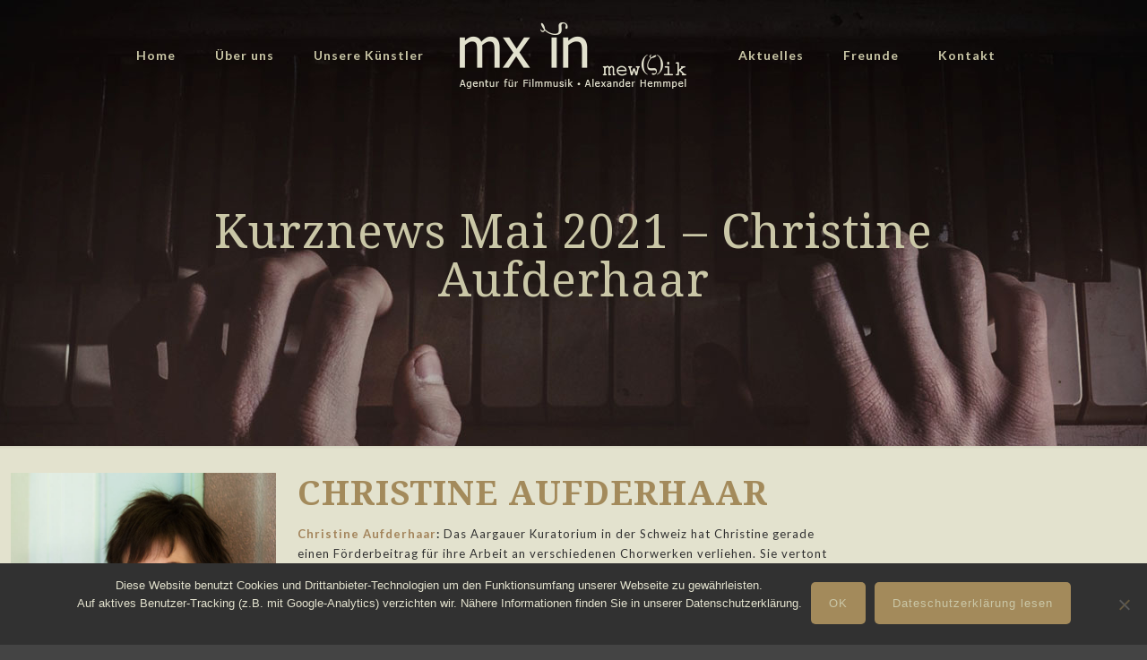

--- FILE ---
content_type: text/html; charset=UTF-8
request_url: https://www.mx-in.com/kurznews-mai-2021-christine-aufderhaar/
body_size: 23742
content:
<!DOCTYPE html><html lang=de class="no-js " itemscope itemtype=https://schema.org/Article ><head><meta charset="UTF-8"><meta name='robots' content='index, follow, max-image-preview:large, max-snippet:-1, max-video-preview:-1'><meta name="keywords" content="Christine Aufderhaar, Aargauer Kuratorium, Förderbeitrag"><meta name="description" content="Kurznews Mai 2021 - Christine Aufderhaar"><meta property="og:image" content="https://www.mx-in.com/wp-content/uploads/2018/01/Christine-Aufderhaar-600.jpg"><meta property="og:url" content="https://mx-in.com/kurznews-mai-2021-christine-aufderhaar/"><meta property="og:type" content="article"><meta property="og:title" content="Kurznews Mai 2021 &#8211; Christine Aufderhaar"><meta property="og:description" content="Christine Aufderhaar: Das Aargauer Kuratorium in der Schweiz hat Christine gerade einen Förderbeitrag für ihre Arbeit an verschiedenen Chorwerken verliehen."><link rel=alternate hreflang=de-DE href=https://mx-in.com/kurznews-mai-2021-christine-aufderhaar/ ><meta name="format-detection" content="telephone=no"><meta name="viewport" content="width=device-width, initial-scale=1"><link rel="shortcut icon" href=https://www.mx-in.com/wp-content/uploads/2017/07/favicon.ico type=image/x-icon><link rel=apple-touch-icon href=https://www.mx-in.com/wp-content/uploads/2017/07/apple-touch-icon.png><title>Kurznews Mai 2021 - Christine Aufderhaar - MX IN Agentur für Filmmusik</title><link rel=canonical href=https://www.mx-in.com/kurznews-mai-2021-christine-aufderhaar/ ><meta property="og:locale" content="de_DE"><meta property="og:type" content="article"><meta property="og:title" content="Kurznews Mai 2021 - Christine Aufderhaar - MX IN Agentur für Filmmusik"><meta property="og:description" content="Christine Aufderhaar: Das Aargauer Kuratorium in der Schweiz hat Christine gerade einen Förderbeitrag für ihre Arbeit an verschiedenen Chorwerken verliehen."><meta property="og:url" content="https://www.mx-in.com/kurznews-mai-2021-christine-aufderhaar/"><meta property="og:site_name" content="MX IN Agentur für Filmmusik"><meta property="article:published_time" content="2021-05-28T13:48:15+00:00"><meta property="article:modified_time" content="2021-05-28T13:54:59+00:00"><meta property="og:image" content="https://www.mx-in.com/wp-content/uploads/2018/01/Christine-Aufderhaar-600.jpg"><meta property="og:image:width" content="600"><meta property="og:image:height" content="692"><meta property="og:image:type" content="image/jpeg"><meta name="author" content="Andre Matthias"><meta name="twitter:card" content="summary_large_image"><meta name="twitter:label1" content="Verfasst von"><meta name="twitter:data1" content="Andre Matthias"> <script type=application/ld+json class=yoast-schema-graph>{"@context":"https://schema.org","@graph":[{"@type":"Article","@id":"https://www.mx-in.com/kurznews-mai-2021-christine-aufderhaar/#article","isPartOf":{"@id":"https://www.mx-in.com/kurznews-mai-2021-christine-aufderhaar/"},"author":{"name":"Andre Matthias","@id":"https://www.mx-in.com/#/schema/person/ef8228f12a1befa6636adbaf86bed43d"},"headline":"Kurznews Mai 2021 &#8211; Christine Aufderhaar","datePublished":"2021-05-28T13:48:15+00:00","dateModified":"2021-05-28T13:54:59+00:00","mainEntityOfPage":{"@id":"https://www.mx-in.com/kurznews-mai-2021-christine-aufderhaar/"},"wordCount":54,"publisher":{"@id":"https://www.mx-in.com/#organization"},"image":{"@id":"https://www.mx-in.com/kurznews-mai-2021-christine-aufderhaar/#primaryimage"},"thumbnailUrl":"https://www.mx-in.com/wp-content/uploads/2018/01/Christine-Aufderhaar-600.jpg","articleSection":["News"],"inLanguage":"de"},{"@type":"WebPage","@id":"https://www.mx-in.com/kurznews-mai-2021-christine-aufderhaar/","url":"https://www.mx-in.com/kurznews-mai-2021-christine-aufderhaar/","name":"Kurznews Mai 2021 - Christine Aufderhaar - MX IN Agentur für Filmmusik","isPartOf":{"@id":"https://www.mx-in.com/#website"},"primaryImageOfPage":{"@id":"https://www.mx-in.com/kurznews-mai-2021-christine-aufderhaar/#primaryimage"},"image":{"@id":"https://www.mx-in.com/kurznews-mai-2021-christine-aufderhaar/#primaryimage"},"thumbnailUrl":"https://www.mx-in.com/wp-content/uploads/2018/01/Christine-Aufderhaar-600.jpg","datePublished":"2021-05-28T13:48:15+00:00","dateModified":"2021-05-28T13:54:59+00:00","breadcrumb":{"@id":"https://www.mx-in.com/kurznews-mai-2021-christine-aufderhaar/#breadcrumb"},"inLanguage":"de","potentialAction":[{"@type":"ReadAction","target":["https://www.mx-in.com/kurznews-mai-2021-christine-aufderhaar/"]}]},{"@type":"ImageObject","inLanguage":"de","@id":"https://www.mx-in.com/kurznews-mai-2021-christine-aufderhaar/#primaryimage","url":"https://www.mx-in.com/wp-content/uploads/2018/01/Christine-Aufderhaar-600.jpg","contentUrl":"https://www.mx-in.com/wp-content/uploads/2018/01/Christine-Aufderhaar-600.jpg","width":600,"height":692,"caption":"Christine Aufderhaar"},{"@type":"BreadcrumbList","@id":"https://www.mx-in.com/kurznews-mai-2021-christine-aufderhaar/#breadcrumb","itemListElement":[{"@type":"ListItem","position":1,"name":"Startseite","item":"https://www.mx-in.com/"},{"@type":"ListItem","position":2,"name":"Kurznews Mai 2021 &#8211; Christine Aufderhaar"}]},{"@type":"WebSite","@id":"https://www.mx-in.com/#website","url":"https://www.mx-in.com/","name":"MX IN Agentur für Filmmusik","description":"Agentur für Filmmusik","publisher":{"@id":"https://www.mx-in.com/#organization"},"potentialAction":[{"@type":"SearchAction","target":{"@type":"EntryPoint","urlTemplate":"https://www.mx-in.com/?s={search_term_string}"},"query-input":{"@type":"PropertyValueSpecification","valueRequired":true,"valueName":"search_term_string"}}],"inLanguage":"de"},{"@type":"Organization","@id":"https://www.mx-in.com/#organization","name":"mx in Agentur für Filmmusik","url":"https://www.mx-in.com/","logo":{"@type":"ImageObject","inLanguage":"de","@id":"https://www.mx-in.com/#/schema/logo/image/","url":"https://www.mx-in.com/wp-content/uploads/2017/08/logo-mx-in-agentur-fur-filmmusik-ret-300_UZ.png","contentUrl":"https://www.mx-in.com/wp-content/uploads/2017/08/logo-mx-in-agentur-fur-filmmusik-ret-300_UZ.png","width":506,"height":155,"caption":"mx in Agentur für Filmmusik"},"image":{"@id":"https://www.mx-in.com/#/schema/logo/image/"}},{"@type":"Person","@id":"https://www.mx-in.com/#/schema/person/ef8228f12a1befa6636adbaf86bed43d","name":"Andre Matthias","image":{"@type":"ImageObject","inLanguage":"de","@id":"https://www.mx-in.com/#/schema/person/image/","url":"https://secure.gravatar.com/avatar/85affa9a74420baa6d1a773cee31f595cb7f8f6f1d8d5001c6862e38f7e74e9f?s=96&d=mm&r=g","contentUrl":"https://secure.gravatar.com/avatar/85affa9a74420baa6d1a773cee31f595cb7f8f6f1d8d5001c6862e38f7e74e9f?s=96&d=mm&r=g","caption":"Andre Matthias"},"url":"https://www.mx-in.com/author/andrem/"}]}</script> <link rel=dns-prefetch href=//www.mx-in.com><link rel=dns-prefetch href=//fonts.googleapis.com><link rel=alternate type=application/rss+xml title="MX IN Agentur für Filmmusik &raquo; Feed" href=https://www.mx-in.com/feed/ ><link rel=alternate type=application/rss+xml title="MX IN Agentur für Filmmusik &raquo; Kommentar-Feed" href=https://www.mx-in.com/comments/feed/ ><link rel=alternate title="oEmbed (JSON)" type=application/json+oembed href="https://www.mx-in.com/wp-json/oembed/1.0/embed?url=https%3A%2F%2Fwww.mx-in.com%2Fkurznews-mai-2021-christine-aufderhaar%2F"><link rel=alternate title="oEmbed (XML)" type=text/xml+oembed href="https://www.mx-in.com/wp-json/oembed/1.0/embed?url=https%3A%2F%2Fwww.mx-in.com%2Fkurznews-mai-2021-christine-aufderhaar%2F&#038;format=xml"><style id=wp-img-auto-sizes-contain-inline-css>img:is([sizes=auto i],[sizes^="auto," i]){contain-intrinsic-size:3000px 1500px}</style><style id=wp-emoji-styles-inline-css>img.wp-smiley,img.emoji{display:inline !important;border:none !important;box-shadow:none !important;height:1em !important;width:1em !important;margin:0 0.07em !important;vertical-align:-0.1em !important;background:none !important;padding:0 !important}</style><style id=wp-block-library-inline-css>/*<![CDATA[*/:root{--wp-block-synced-color:#7a00df;--wp-block-synced-color--rgb:122,0,223;--wp-bound-block-color:var(--wp-block-synced-color);--wp-editor-canvas-background:#ddd;--wp-admin-theme-color:#007cba;--wp-admin-theme-color--rgb:0,124,186;--wp-admin-theme-color-darker-10:#006ba1;--wp-admin-theme-color-darker-10--rgb:0,107,160.5;--wp-admin-theme-color-darker-20:#005a87;--wp-admin-theme-color-darker-20--rgb:0,90,135;--wp-admin-border-width-focus:2px}@media (min-resolution:192dpi){:root{--wp-admin-border-width-focus:1.5px}}.wp-element-button{cursor:pointer}:root .has-very-light-gray-background-color{background-color:#eee}:root .has-very-dark-gray-background-color{background-color:#313131}:root .has-very-light-gray-color{color:#eee}:root .has-very-dark-gray-color{color:#313131}:root .has-vivid-green-cyan-to-vivid-cyan-blue-gradient-background{background:linear-gradient(135deg,#00d084,#0693e3)}:root .has-purple-crush-gradient-background{background:linear-gradient(135deg,#34e2e4,#4721fb 50%,#ab1dfe)}:root .has-hazy-dawn-gradient-background{background:linear-gradient(135deg,#faaca8,#dad0ec)}:root .has-subdued-olive-gradient-background{background:linear-gradient(135deg,#fafae1,#67a671)}:root .has-atomic-cream-gradient-background{background:linear-gradient(135deg,#fdd79a,#004a59)}:root .has-nightshade-gradient-background{background:linear-gradient(135deg,#330968,#31cdcf)}:root .has-midnight-gradient-background{background:linear-gradient(135deg,#020381,#2874fc)}:root{--wp--preset--font-size--normal:16px;--wp--preset--font-size--huge:42px}.has-regular-font-size{font-size:1em}.has-larger-font-size{font-size:2.625em}.has-normal-font-size{font-size:var(--wp--preset--font-size--normal)}.has-huge-font-size{font-size:var(--wp--preset--font-size--huge)}.has-text-align-center{text-align:center}.has-text-align-left{text-align:left}.has-text-align-right{text-align:right}.has-fit-text{white-space:nowrap!important}#end-resizable-editor-section{display:none}.aligncenter{clear:both}.items-justified-left{justify-content:flex-start}.items-justified-center{justify-content:center}.items-justified-right{justify-content:flex-end}.items-justified-space-between{justify-content:space-between}.screen-reader-text{border:0;clip-path:inset(50%);height:1px;margin:-1px;overflow:hidden;padding:0;position:absolute;width:1px;word-wrap:normal!important}.screen-reader-text:focus{background-color:#ddd;clip-path:none;color:#444;display:block;font-size:1em;height:auto;left:5px;line-height:normal;padding:15px 23px 14px;text-decoration:none;top:5px;width:auto;z-index:100000}html :where(.has-border-color){border-style:solid}html :where([style*=border-top-color]){border-top-style:solid}html :where([style*=border-right-color]){border-right-style:solid}html :where([style*=border-bottom-color]){border-bottom-style:solid}html :where([style*=border-left-color]){border-left-style:solid}html :where([style*=border-width]){border-style:solid}html :where([style*=border-top-width]){border-top-style:solid}html :where([style*=border-right-width]){border-right-style:solid}html :where([style*=border-bottom-width]){border-bottom-style:solid}html :where([style*=border-left-width]){border-left-style:solid}html :where(img[class*=wp-image-]){height:auto;max-width:100%}:where(figure){margin:0 0 1em}html :where(.is-position-sticky){--wp-admin--admin-bar--position-offset:var(--wp-admin--admin-bar--height,0px)}@media screen and (max-width:600px){html:where(.is-position-sticky){--wp-admin--admin-bar--position-offset:0px}}/*]]>*/</style><style id=global-styles-inline-css>/*<![CDATA[*/:root{--wp--preset--aspect-ratio--square:1;--wp--preset--aspect-ratio--4-3:4/3;--wp--preset--aspect-ratio--3-4:3/4;--wp--preset--aspect-ratio--3-2:3/2;--wp--preset--aspect-ratio--2-3:2/3;--wp--preset--aspect-ratio--16-9:16/9;--wp--preset--aspect-ratio--9-16:9/16;--wp--preset--color--black:#000;--wp--preset--color--cyan-bluish-gray:#abb8c3;--wp--preset--color--white:#fff;--wp--preset--color--pale-pink:#f78da7;--wp--preset--color--vivid-red:#cf2e2e;--wp--preset--color--luminous-vivid-orange:#ff6900;--wp--preset--color--luminous-vivid-amber:#fcb900;--wp--preset--color--light-green-cyan:#7bdcb5;--wp--preset--color--vivid-green-cyan:#00d084;--wp--preset--color--pale-cyan-blue:#8ed1fc;--wp--preset--color--vivid-cyan-blue:#0693e3;--wp--preset--color--vivid-purple:#9b51e0;--wp--preset--gradient--vivid-cyan-blue-to-vivid-purple:linear-gradient(135deg,rgb(6,147,227) 0%,rgb(155,81,224) 100%);--wp--preset--gradient--light-green-cyan-to-vivid-green-cyan:linear-gradient(135deg,rgb(122,220,180) 0%,rgb(0,208,130) 100%);--wp--preset--gradient--luminous-vivid-amber-to-luminous-vivid-orange:linear-gradient(135deg,rgb(252,185,0) 0%,rgb(255,105,0) 100%);--wp--preset--gradient--luminous-vivid-orange-to-vivid-red:linear-gradient(135deg,rgb(255,105,0) 0%,rgb(207,46,46) 100%);--wp--preset--gradient--very-light-gray-to-cyan-bluish-gray:linear-gradient(135deg,rgb(238,238,238) 0%,rgb(169,184,195) 100%);--wp--preset--gradient--cool-to-warm-spectrum:linear-gradient(135deg,rgb(74,234,220) 0%,rgb(151,120,209) 20%,rgb(207,42,186) 40%,rgb(238,44,130) 60%,rgb(251,105,98) 80%,rgb(254,248,76) 100%);--wp--preset--gradient--blush-light-purple:linear-gradient(135deg,rgb(255,206,236) 0%,rgb(152,150,240) 100%);--wp--preset--gradient--blush-bordeaux:linear-gradient(135deg,rgb(254,205,165) 0%,rgb(254,45,45) 50%,rgb(107,0,62) 100%);--wp--preset--gradient--luminous-dusk:linear-gradient(135deg,rgb(255,203,112) 0%,rgb(199,81,192) 50%,rgb(65,88,208) 100%);--wp--preset--gradient--pale-ocean:linear-gradient(135deg,rgb(255,245,203) 0%,rgb(182,227,212) 50%,rgb(51,167,181) 100%);--wp--preset--gradient--electric-grass:linear-gradient(135deg,rgb(202,248,128) 0%,rgb(113,206,126) 100%);--wp--preset--gradient--midnight:linear-gradient(135deg,rgb(2,3,129) 0%,rgb(40,116,252) 100%);--wp--preset--font-size--small:13px;--wp--preset--font-size--medium:20px;--wp--preset--font-size--large:36px;--wp--preset--font-size--x-large:42px;--wp--preset--spacing--20:0.44rem;--wp--preset--spacing--30:0.67rem;--wp--preset--spacing--40:1rem;--wp--preset--spacing--50:1.5rem;--wp--preset--spacing--60:2.25rem;--wp--preset--spacing--70:3.38rem;--wp--preset--spacing--80:5.06rem;--wp--preset--shadow--natural:6px 6px 9px rgba(0, 0, 0, 0.2);--wp--preset--shadow--deep:12px 12px 50px rgba(0, 0, 0, 0.4);--wp--preset--shadow--sharp:6px 6px 0px rgba(0, 0, 0, 0.2);--wp--preset--shadow--outlined:6px 6px 0px -3px rgb(255, 255, 255), 6px 6px rgb(0, 0, 0);--wp--preset--shadow--crisp:6px 6px 0px rgb(0, 0, 0)}:where(.is-layout-flex){gap:0.5em}:where(.is-layout-grid){gap:0.5em}body .is-layout-flex{display:flex}.is-layout-flex{flex-wrap:wrap;align-items:center}.is-layout-flex>:is(*,div){margin:0}body .is-layout-grid{display:grid}.is-layout-grid>:is(*,div){margin:0}:where(.wp-block-columns.is-layout-flex){gap:2em}:where(.wp-block-columns.is-layout-grid){gap:2em}:where(.wp-block-post-template.is-layout-flex){gap:1.25em}:where(.wp-block-post-template.is-layout-grid){gap:1.25em}.has-black-color{color:var(--wp--preset--color--black) !important}.has-cyan-bluish-gray-color{color:var(--wp--preset--color--cyan-bluish-gray) !important}.has-white-color{color:var(--wp--preset--color--white) !important}.has-pale-pink-color{color:var(--wp--preset--color--pale-pink) !important}.has-vivid-red-color{color:var(--wp--preset--color--vivid-red) !important}.has-luminous-vivid-orange-color{color:var(--wp--preset--color--luminous-vivid-orange) !important}.has-luminous-vivid-amber-color{color:var(--wp--preset--color--luminous-vivid-amber) !important}.has-light-green-cyan-color{color:var(--wp--preset--color--light-green-cyan) !important}.has-vivid-green-cyan-color{color:var(--wp--preset--color--vivid-green-cyan) !important}.has-pale-cyan-blue-color{color:var(--wp--preset--color--pale-cyan-blue) !important}.has-vivid-cyan-blue-color{color:var(--wp--preset--color--vivid-cyan-blue) !important}.has-vivid-purple-color{color:var(--wp--preset--color--vivid-purple) !important}.has-black-background-color{background-color:var(--wp--preset--color--black) !important}.has-cyan-bluish-gray-background-color{background-color:var(--wp--preset--color--cyan-bluish-gray) !important}.has-white-background-color{background-color:var(--wp--preset--color--white) !important}.has-pale-pink-background-color{background-color:var(--wp--preset--color--pale-pink) !important}.has-vivid-red-background-color{background-color:var(--wp--preset--color--vivid-red) !important}.has-luminous-vivid-orange-background-color{background-color:var(--wp--preset--color--luminous-vivid-orange) !important}.has-luminous-vivid-amber-background-color{background-color:var(--wp--preset--color--luminous-vivid-amber) !important}.has-light-green-cyan-background-color{background-color:var(--wp--preset--color--light-green-cyan) !important}.has-vivid-green-cyan-background-color{background-color:var(--wp--preset--color--vivid-green-cyan) !important}.has-pale-cyan-blue-background-color{background-color:var(--wp--preset--color--pale-cyan-blue) !important}.has-vivid-cyan-blue-background-color{background-color:var(--wp--preset--color--vivid-cyan-blue) !important}.has-vivid-purple-background-color{background-color:var(--wp--preset--color--vivid-purple) !important}.has-black-border-color{border-color:var(--wp--preset--color--black) !important}.has-cyan-bluish-gray-border-color{border-color:var(--wp--preset--color--cyan-bluish-gray) !important}.has-white-border-color{border-color:var(--wp--preset--color--white) !important}.has-pale-pink-border-color{border-color:var(--wp--preset--color--pale-pink) !important}.has-vivid-red-border-color{border-color:var(--wp--preset--color--vivid-red) !important}.has-luminous-vivid-orange-border-color{border-color:var(--wp--preset--color--luminous-vivid-orange) !important}.has-luminous-vivid-amber-border-color{border-color:var(--wp--preset--color--luminous-vivid-amber) !important}.has-light-green-cyan-border-color{border-color:var(--wp--preset--color--light-green-cyan) !important}.has-vivid-green-cyan-border-color{border-color:var(--wp--preset--color--vivid-green-cyan) !important}.has-pale-cyan-blue-border-color{border-color:var(--wp--preset--color--pale-cyan-blue) !important}.has-vivid-cyan-blue-border-color{border-color:var(--wp--preset--color--vivid-cyan-blue) !important}.has-vivid-purple-border-color{border-color:var(--wp--preset--color--vivid-purple) !important}.has-vivid-cyan-blue-to-vivid-purple-gradient-background{background:var(--wp--preset--gradient--vivid-cyan-blue-to-vivid-purple) !important}.has-light-green-cyan-to-vivid-green-cyan-gradient-background{background:var(--wp--preset--gradient--light-green-cyan-to-vivid-green-cyan) !important}.has-luminous-vivid-amber-to-luminous-vivid-orange-gradient-background{background:var(--wp--preset--gradient--luminous-vivid-amber-to-luminous-vivid-orange) !important}.has-luminous-vivid-orange-to-vivid-red-gradient-background{background:var(--wp--preset--gradient--luminous-vivid-orange-to-vivid-red) !important}.has-very-light-gray-to-cyan-bluish-gray-gradient-background{background:var(--wp--preset--gradient--very-light-gray-to-cyan-bluish-gray) !important}.has-cool-to-warm-spectrum-gradient-background{background:var(--wp--preset--gradient--cool-to-warm-spectrum) !important}.has-blush-light-purple-gradient-background{background:var(--wp--preset--gradient--blush-light-purple) !important}.has-blush-bordeaux-gradient-background{background:var(--wp--preset--gradient--blush-bordeaux) !important}.has-luminous-dusk-gradient-background{background:var(--wp--preset--gradient--luminous-dusk) !important}.has-pale-ocean-gradient-background{background:var(--wp--preset--gradient--pale-ocean) !important}.has-electric-grass-gradient-background{background:var(--wp--preset--gradient--electric-grass) !important}.has-midnight-gradient-background{background:var(--wp--preset--gradient--midnight) !important}.has-small-font-size{font-size:var(--wp--preset--font-size--small) !important}.has-medium-font-size{font-size:var(--wp--preset--font-size--medium) !important}.has-large-font-size{font-size:var(--wp--preset--font-size--large) !important}.has-x-large-font-size{font-size:var(--wp--preset--font-size--x-large) !important}/*]]>*/</style><style id=classic-theme-styles-inline-css>.wp-block-button__link{color:#fff;background-color:#32373c;border-radius:9999px;box-shadow:none;text-decoration:none;padding:calc(.667em + 2px) calc(1.333em + 2px);font-size:1.125em}.wp-block-file__button{background:#32373c;color:#fff;text-decoration:none}</style><link rel=stylesheet href=https://www.mx-in.com/wp-content/cache/minify/8d888.css media=all><link rel=stylesheet id=mfn-fonts-css href='https://fonts.googleapis.com/css?family=Lato%3A1%2C300%2C400%2C400italic%2C700%2C700italic%7CNoto+Serif%3A1%2C300%2C400%2C400italic%2C700%2C700italic&#038;display=swap&#038;ver=6.9' type=text/css media=all><style id=mfn-dynamic-inline-css>/*<![CDATA[*/body:not(.template-slider) #Header_wrapper{background-image:url(https://www.mx-in.com/wp-content/uploads/2017/09/BG-without-slider.jpg)}html{background-color:#444}#Wrapper,#Content,.mfn-popup .mfn-popup-content,.mfn-off-canvas-sidebar .mfn-off-canvas-content-wrapper,.mfn-cart-holder,.mfn-header-login,#Top_bar .search_wrapper,#Top_bar .top_bar_right .mfn-live-search-box,.column_livesearch .mfn-live-search-wrapper,.column_livesearch .mfn-live-search-box{background-color:#e3e2ce}.layout-boxed.mfn-bebuilder-header.mfn-ui #Wrapper .mfn-only-sample-content{background-color:#e3e2ce}body:not(.template-slider) #Header{min-height:0px}body.header-below:not(.template-slider) #Header{padding-top:0px}#Subheader{padding:230px 0 160px}#Footer .widgets_wrapper{padding:70px 0 60px}.elementor-page.elementor-default #Content .the_content .section_wrapper{max-width:100%}.elementor-page.elementor-default #Content .section.the_content{width:100%}.elementor-page.elementor-default #Content .section_wrapper .the_content_wrapper{margin-left:0;margin-right:0;width:100%}body,span.date_label,.timeline_items li h3 span,input[type="date"],input[type="text"],input[type="password"],input[type="tel"],input[type="email"],input[type="url"],textarea,select,.offer_li .title h3,.mfn-menu-item-megamenu{font-family:"Lato",-apple-system,BlinkMacSystemFont,"Segoe UI",Roboto,Oxygen-Sans,Ubuntu,Cantarell,"Helvetica Neue",sans-serif}.lead,.big{font-family:"Lato",-apple-system,BlinkMacSystemFont,"Segoe UI",Roboto,Oxygen-Sans,Ubuntu,Cantarell,"Helvetica Neue",sans-serif}#menu > ul > li > a,#overlay-menu ul li a{font-family:"Lato",-apple-system,BlinkMacSystemFont,"Segoe UI",Roboto,Oxygen-Sans,Ubuntu,Cantarell,"Helvetica Neue",sans-serif}#Subheader .title{font-family:"Noto Serif",-apple-system,BlinkMacSystemFont,"Segoe UI",Roboto,Oxygen-Sans,Ubuntu,Cantarell,"Helvetica Neue",sans-serif}h1,h2,h3,h4,.text-logo #logo{font-family:"Noto Serif",-apple-system,BlinkMacSystemFont,"Segoe UI",Roboto,Oxygen-Sans,Ubuntu,Cantarell,"Helvetica Neue",sans-serif}h5,h6{font-family:"Noto Serif",-apple-system,BlinkMacSystemFont,"Segoe UI",Roboto,Oxygen-Sans,Ubuntu,Cantarell,"Helvetica Neue",sans-serif}blockquote{font-family:"Noto Serif",-apple-system,BlinkMacSystemFont,"Segoe UI",Roboto,Oxygen-Sans,Ubuntu,Cantarell,"Helvetica Neue",sans-serif}.chart_box .chart .num,.counter .desc_wrapper .number-wrapper,.how_it_works .image .number,.pricing-box .plan-header .price,.quick_fact .number-wrapper,.woocommerce .product div.entry-summary .price{font-family:"Noto Serif",-apple-system,BlinkMacSystemFont,"Segoe UI",Roboto,Oxygen-Sans,Ubuntu,Cantarell,"Helvetica Neue",sans-serif}body,.mfn-menu-item-megamenu{font-size:13px;line-height:22px;font-weight:400;letter-spacing:1px}.lead,.big{font-size:16px;line-height:28px;font-weight:400;letter-spacing:0px}#menu > ul > li > a,#overlay-menu ul li a{font-size:14px;font-weight:700;letter-spacing:1px}#overlay-menu ul li a{line-height:21px}#Subheader .title{font-size:52px;line-height:54px;font-weight:400;letter-spacing:1px}h1,.text-logo #logo{font-size:48px;line-height:74px;font-weight:500;letter-spacing:1px}h2{font-size:38px;line-height:42px;font-weight:400;letter-spacing:1px}h3,.woocommerce ul.products li.product h3,.woocommerce #customer_login h2{font-size:26px;line-height:36px;font-weight:400;letter-spacing:1px}h4,.woocommerce .woocommerce-order-details__title,.woocommerce .wc-bacs-bank-details-heading,.woocommerce .woocommerce-customer-details h2{font-size:22px;line-height:28px;font-weight:400;letter-spacing:1px}h5{font-size:16px;line-height:24px;font-weight:400;letter-spacing:1px}h6{font-size:13px;line-height:22px;font-weight:400;letter-spacing:1px}#Intro .intro-title{font-size:70px;line-height:70px;font-weight:400;letter-spacing:0px}@media only screen and (min-width:768px) and (max-width:959px){body,.mfn-menu-item-megamenu{font-size:13px;line-height:19px;font-weight:400;letter-spacing:1px}.lead,.big{font-size:14px;line-height:24px;font-weight:400;letter-spacing:0px}#menu > ul > li > a,#overlay-menu ul li a{font-size:13px;font-weight:700;letter-spacing:1px}#overlay-menu ul li a{line-height:19.5px}#Subheader .title{font-size:44px;line-height:46px;font-weight:400;letter-spacing:1px}h1,.text-logo #logo{font-size:41px;line-height:63px;font-weight:500;letter-spacing:1px}h2{font-size:32px;line-height:36px;font-weight:400;letter-spacing:1px}h3,.woocommerce ul.products li.product h3,.woocommerce #customer_login h2{font-size:22px;line-height:31px;font-weight:400;letter-spacing:1px}h4,.woocommerce .woocommerce-order-details__title,.woocommerce .wc-bacs-bank-details-heading,.woocommerce .woocommerce-customer-details h2{font-size:19px;line-height:24px;font-weight:400;letter-spacing:1px}h5{font-size:14px;line-height:20px;font-weight:400;letter-spacing:1px}h6{font-size:13px;line-height:19px;font-weight:400;letter-spacing:1px}#Intro .intro-title{font-size:60px;line-height:60px;font-weight:400;letter-spacing:0px}blockquote{font-size:15px}.chart_box .chart .num{font-size:45px;line-height:45px}.counter .desc_wrapper .number-wrapper{font-size:45px;line-height:45px}.counter .desc_wrapper .title{font-size:14px;line-height:18px}.faq .question .title{font-size:14px}.fancy_heading .title{font-size:38px;line-height:38px}.offer .offer_li .desc_wrapper .title h3{font-size:32px;line-height:32px}.offer_thumb_ul li.offer_thumb_li .desc_wrapper .title h3{font-size:32px;line-height:32px}.pricing-box .plan-header h2{font-size:27px;line-height:27px}.pricing-box .plan-header .price>span{font-size:40px;line-height:40px}.pricing-box .plan-header .price sup.currency{font-size:18px;line-height:18px}.pricing-box .plan-header .price sup.period{font-size:14px;line-height:14px}.quick_fact .number-wrapper{font-size:80px;line-height:80px}.trailer_box .desc h2{font-size:27px;line-height:27px}.widget>h3{font-size:17px;line-height:20px}}@media only screen and (min-width:480px) and (max-width:767px){body,.mfn-menu-item-megamenu{font-size:13px;line-height:19px;font-weight:400;letter-spacing:1px}.lead,.big{font-size:13px;line-height:21px;font-weight:400;letter-spacing:0px}#menu > ul > li > a,#overlay-menu ul li a{font-size:13px;font-weight:700;letter-spacing:1px}#overlay-menu ul li a{line-height:19.5px}#Subheader .title{font-size:39px;line-height:41px;font-weight:400;letter-spacing:1px}h1,.text-logo #logo{font-size:36px;line-height:56px;font-weight:500;letter-spacing:1px}h2{font-size:29px;line-height:32px;font-weight:400;letter-spacing:1px}h3,.woocommerce ul.products li.product h3,.woocommerce #customer_login h2{font-size:20px;line-height:27px;font-weight:400;letter-spacing:1px}h4,.woocommerce .woocommerce-order-details__title,.woocommerce .wc-bacs-bank-details-heading,.woocommerce .woocommerce-customer-details h2{font-size:17px;line-height:21px;font-weight:400;letter-spacing:1px}h5{font-size:13px;line-height:19px;font-weight:400;letter-spacing:1px}h6{font-size:13px;line-height:19px;font-weight:400;letter-spacing:1px}#Intro .intro-title{font-size:53px;line-height:53px;font-weight:400;letter-spacing:0px}blockquote{font-size:14px}.chart_box .chart .num{font-size:40px;line-height:40px}.counter .desc_wrapper .number-wrapper{font-size:40px;line-height:40px}.counter .desc_wrapper .title{font-size:13px;line-height:16px}.faq .question .title{font-size:13px}.fancy_heading .title{font-size:34px;line-height:34px}.offer .offer_li .desc_wrapper .title h3{font-size:28px;line-height:28px}.offer_thumb_ul li.offer_thumb_li .desc_wrapper .title h3{font-size:28px;line-height:28px}.pricing-box .plan-header h2{font-size:24px;line-height:24px}.pricing-box .plan-header .price>span{font-size:34px;line-height:34px}.pricing-box .plan-header .price sup.currency{font-size:16px;line-height:16px}.pricing-box .plan-header .price sup.period{font-size:13px;line-height:13px}.quick_fact .number-wrapper{font-size:70px;line-height:70px}.trailer_box .desc h2{font-size:24px;line-height:24px}.widget>h3{font-size:16px;line-height:19px}}@media only screen and (max-width:479px){body,.mfn-menu-item-megamenu{font-size:13px;line-height:19px;font-weight:400;letter-spacing:1px}.lead,.big{font-size:13px;line-height:19px;font-weight:400;letter-spacing:0px}#menu > ul > li > a,#overlay-menu ul li a{font-size:13px;font-weight:700;letter-spacing:1px}#overlay-menu ul li a{line-height:19.5px}#Subheader .title{font-size:31px;line-height:32px;font-weight:400;letter-spacing:1px}h1,.text-logo #logo{font-size:29px;line-height:44px;font-weight:500;letter-spacing:1px}h2{font-size:23px;line-height:25px;font-weight:400;letter-spacing:1px}h3,.woocommerce ul.products li.product h3,.woocommerce #customer_login h2{font-size:16px;line-height:22px;font-weight:400;letter-spacing:1px}h4,.woocommerce .woocommerce-order-details__title,.woocommerce .wc-bacs-bank-details-heading,.woocommerce .woocommerce-customer-details h2{font-size:13px;line-height:19px;font-weight:400;letter-spacing:1px}h5{font-size:13px;line-height:19px;font-weight:400;letter-spacing:1px}h6{font-size:13px;line-height:19px;font-weight:400;letter-spacing:1px}#Intro .intro-title{font-size:42px;line-height:42px;font-weight:400;letter-spacing:0px}blockquote{font-size:13px}.chart_box .chart .num{font-size:35px;line-height:35px}.counter .desc_wrapper .number-wrapper{font-size:35px;line-height:35px}.counter .desc_wrapper .title{font-size:13px;line-height:26px}.faq .question .title{font-size:13px}.fancy_heading .title{font-size:30px;line-height:30px}.offer .offer_li .desc_wrapper .title h3{font-size:26px;line-height:26px}.offer_thumb_ul li.offer_thumb_li .desc_wrapper .title h3{font-size:26px;line-height:26px}.pricing-box .plan-header h2{font-size:21px;line-height:21px}.pricing-box .plan-header .price>span{font-size:32px;line-height:32px}.pricing-box .plan-header .price sup.currency{font-size:14px;line-height:14px}.pricing-box .plan-header .price sup.period{font-size:13px;line-height:13px}.quick_fact .number-wrapper{font-size:60px;line-height:60px}.trailer_box .desc h2{font-size:21px;line-height:21px}.widget>h3{font-size:15px;line-height:18px}}.with_aside .sidebar.columns{width:23%}.with_aside .sections_group{width:77%}.aside_both .sidebar.columns{width:18%}.aside_both .sidebar.sidebar-1{margin-left:-82%}.aside_both .sections_group{width:64%;margin-left:18%}@media only screen and (min-width:1240px){#Wrapper,.with_aside .content_wrapper{max-width:1100px}body.layout-boxed.mfn-header-scrolled .mfn-header-tmpl.mfn-sticky-layout-width{max-width:1100px;left:0;right:0;margin-left:auto;margin-right:auto}body.layout-boxed:not(.mfn-header-scrolled) .mfn-header-tmpl.mfn-header-layout-width,body.layout-boxed .mfn-header-tmpl.mfn-header-layout-width:not(.mfn-hasSticky){max-width:1100px;left:0;right:0;margin-left:auto;margin-right:auto}body.layout-boxed.mfn-bebuilder-header.mfn-ui .mfn-only-sample-content{max-width:1100px;margin-left:auto;margin-right:auto}.section_wrapper,.container{max-width:1080px}.layout-boxed.header-boxed #Top_bar.is-sticky{max-width:1100px}}@media only screen and (max-width:767px){#Wrapper{max-width:calc(100% - 67px)}.content_wrapper .section_wrapper,.container,.four.columns .widget-area{max-width:770px !important;padding-left:33px;padding-right:33px}}body{--mfn-button-font-family:inherit;--mfn-button-font-size:13px;--mfn-button-font-weight:400;--mfn-button-font-style:inherit;--mfn-button-letter-spacing:1px;--mfn-button-padding:16px 20px 16px 20px;--mfn-button-border-width:0px;--mfn-button-border-radius:5px;--mfn-button-gap:10px;--mfn-button-transition:0.2s;--mfn-button-color:#cac7a7;--mfn-button-color-hover:#cac7a7;--mfn-button-bg:#a38a5b;--mfn-button-bg-hover:#967d4e;--mfn-button-border-color:transparent;--mfn-button-border-color-hover:transparent;--mfn-button-icon-color:#cac7a7;--mfn-button-icon-color-hover:#cac7a7;--mfn-button-box-shadow:unset;--mfn-button-theme-color:#fff;--mfn-button-theme-color-hover:#fff;--mfn-button-theme-bg:#a38a5b;--mfn-button-theme-bg-hover:#967d4e;--mfn-button-theme-border-color:transparent;--mfn-button-theme-border-color-hover:transparent;--mfn-button-theme-icon-color:#fff;--mfn-button-theme-icon-color-hover:#fff;--mfn-button-theme-box-shadow:unset;--mfn-button-shop-color:#fff;--mfn-button-shop-color-hover:#fff;--mfn-button-shop-bg:#a38a5b;--mfn-button-shop-bg-hover:#967d4e;--mfn-button-shop-border-color:transparent;--mfn-button-shop-border-color-hover:transparent;--mfn-button-shop-icon-color:#626262;--mfn-button-shop-icon-color-hover:#626262;--mfn-button-shop-box-shadow:unset;--mfn-button-action-color:#747474;--mfn-button-action-color-hover:#747474;--mfn-button-action-bg:#f7f7f7;--mfn-button-action-bg-hover:#eaeaea;--mfn-button-action-border-color:transparent;--mfn-button-action-border-color-hover:transparent;--mfn-button-action-icon-color:#747474;--mfn-button-action-icon-color-hover:#747474;--mfn-button-action-box-shadow:unset;--mfn-product-list-gallery-slider-arrow-bg:#fff;--mfn-product-list-gallery-slider-arrow-bg-hover:#fff;--mfn-product-list-gallery-slider-arrow-color:#000;--mfn-product-list-gallery-slider-arrow-color-hover:#000;--mfn-product-list-gallery-slider-dots-bg:rgba(0,0,0,0.3);--mfn-product-list-gallery-slider-dots-bg-active:#000;--mfn-product-list-gallery-slider-padination-bg:transparent;--mfn-product-list-gallery-slider-dots-size:8px;--mfn-product-list-gallery-slider-nav-border-radius:0px;--mfn-product-list-gallery-slider-nav-offset:0px;--mfn-product-list-gallery-slider-dots-gap:5px}@media only screen and (max-width:959px){body{}}@media only screen and (max-width:768px){body{}}.mfn-cookies,.mfn-cookies-reopen{--mfn-gdpr2-container-text-color:#626262;--mfn-gdpr2-container-strong-color:#07070a;--mfn-gdpr2-container-bg:#fff;--mfn-gdpr2-container-overlay:rgba(25,37,48,0.6);--mfn-gdpr2-details-box-bg:#fbfbfb;--mfn-gdpr2-details-switch-bg:#00032a;--mfn-gdpr2-details-switch-bg-active:#5acb65;--mfn-gdpr2-tabs-text-color:#07070a;--mfn-gdpr2-tabs-text-color-active:#0089f7;--mfn-gdpr2-tabs-border:rgba(8,8,14,0.1);--mfn-gdpr2-buttons-box-bg:#fbfbfb;--mfn-gdpr2-reopen-background:#fff;--mfn-gdpr2-reopen-color:#222}#Top_bar #logo,.header-fixed #Top_bar #logo,.header-plain #Top_bar #logo,.header-transparent #Top_bar #logo{height:93px;line-height:93px;padding:15px 0}.logo-overflow #Top_bar:not(.is-sticky) .logo{height:123px}#Top_bar .menu>li>a{padding:31.5px 0}.menu-highlight:not(.header-creative) #Top_bar .menu>li>a{margin:36.5px 0}.header-plain:not(.menu-highlight) #Top_bar .menu > li > a span:not(.description){line-height:123px}.header-fixed #Top_bar .menu>li>a{padding:46.5px 0}@media only screen and (max-width:767px){.mobile-header-mini #Top_bar #logo{height:50px!important;line-height:50px!important;margin:5px 0}}#Top_bar #logo img.svg{width:100px}.image_frame,.wp-caption{border-width:0px}.alert{border-radius:0px}#Top_bar .top_bar_right .top-bar-right-input input{width:200px}.mfn-live-search-box .mfn-live-search-list{max-height:300px}#Side_slide{right:-250px;width:250px}#Side_slide.left{left:-250px}.blog-teaser li .desc-wrapper .desc{background-position-y:-1px}.mfn-free-delivery-info{--mfn-free-delivery-bar:#a38a5b;--mfn-free-delivery-bg:rgba(0,0,0,0.1);--mfn-free-delivery-achieved:#a38a5b}#back_to_top i{color:#65666C}.mfn-product-list-gallery-slider .mfn-product-list-gallery-slider-arrow{display:flex}@media only screen and ( max-width:767px ){}@media only screen and (min-width:1240px){body:not(.header-simple) #Top_bar #menu{display:block!important}.tr-menu #Top_bar #menu{background:none!important}#Top_bar .menu>li>ul.mfn-megamenu>li{float:left}#Top_bar .menu>li>ul.mfn-megamenu>li.mfn-megamenu-cols-1{width:100%}#Top_bar .menu>li>ul.mfn-megamenu>li.mfn-megamenu-cols-2{width:50%}#Top_bar .menu>li>ul.mfn-megamenu>li.mfn-megamenu-cols-3{width:33.33%}#Top_bar .menu>li>ul.mfn-megamenu>li.mfn-megamenu-cols-4{width:25%}#Top_bar .menu>li>ul.mfn-megamenu>li.mfn-megamenu-cols-5{width:20%}#Top_bar .menu>li>ul.mfn-megamenu>li.mfn-megamenu-cols-6{width:16.66%}#Top_bar .menu>li>ul.mfn-megamenu>li>ul{display:block!important;position:inherit;left:auto;top:auto;border-width:0 1px 0 0}#Top_bar .menu>li>ul.mfn-megamenu>li:last-child>ul{border:0}#Top_bar .menu > li > ul.mfn-megamenu > li > ul li{width:auto}#Top_bar .menu > li > ul.mfn-megamenu a.mfn-megamenu-title{text-transform:uppercase;font-weight:400;background:none}#Top_bar .menu > li > ul.mfn-megamenu a .menu-arrow{display:none}.menuo-right #Top_bar .menu>li>ul.mfn-megamenu{left:0;width:98%!important;margin:0 1%;padding:20px 0}.menuo-right #Top_bar .menu>li>ul.mfn-megamenu-bg{box-sizing:border-box}#Top_bar .menu>li>ul.mfn-megamenu-bg{padding:20px 166px 20px 20px;background-repeat:no-repeat;background-position:right bottom}.rtl #Top_bar .menu>li>ul.mfn-megamenu-bg{padding-left:166px;padding-right:20px;background-position:left bottom}#Top_bar .menu>li>ul.mfn-megamenu-bg>li{background:none}#Top_bar .menu > li > ul.mfn-megamenu-bg > li a{border:none}#Top_bar .menu>li>ul.mfn-megamenu-bg>li>ul{background:none!important;-webkit-box-shadow:0 0 0 0;-moz-box-shadow:0 0 0 0;box-shadow:0 0 0 0}.mm-vertical #Top_bar .container{position:relative}.mm-vertical #Top_bar .top_bar_left{position:static}.mm-vertical #Top_bar .menu > li ul{box-shadow:0 0 0 0 transparent!important;background-image:none}.mm-vertical #Top_bar .menu>li>ul.mfn-megamenu{padding:20px 0}.mm-vertical.header-plain #Top_bar .menu>li>ul.mfn-megamenu{width:100%!important;margin:0}.mm-vertical #Top_bar .menu>li>ul.mfn-megamenu>li{display:table-cell;float:none!important;width:10%;padding:0 15px;border-right:1px solid rgba(0,0,0,0.05)}.mm-vertical #Top_bar .menu>li>ul.mfn-megamenu>li:last-child{border-right-width:0}.mm-vertical #Top_bar .menu>li>ul.mfn-megamenu>li.hide-border{border-right-width:0}.mm-vertical #Top_bar .menu > li > ul.mfn-megamenu > li a{border-bottom-width:0;padding:9px 15px;line-height:120%}.mm-vertical #Top_bar .menu > li > ul.mfn-megamenu a.mfn-megamenu-title{font-weight:700}.rtl .mm-vertical #Top_bar .menu>li>ul.mfn-megamenu>li:first-child{border-right-width:0}.rtl .mm-vertical #Top_bar .menu>li>ul.mfn-megamenu>li:last-child{border-right-width:1px}body.header-shop #Top_bar #menu{display:flex!important;background-color:transparent}.header-shop #Top_bar.is-sticky .top_bar_row_second{display:none}.header-plain:not(.menuo-right) #Header .top_bar_left{width:auto!important}.header-stack.header-center #Top_bar #menu{display:inline-block!important}.header-simple #Top_bar #menu{display:none;height:auto;width:300px;bottom:auto;top:100%;right:1px;position:absolute;margin:0}.header-simple #Header a.responsive-menu-toggle{display:block;right:10px}.header-simple #Top_bar #menu>ul{width:100%;float:left}.header-simple #Top_bar #menu ul li{width:100%;padding-bottom:0;border-right:0;position:relative}.header-simple #Top_bar #menu ul li a{padding:0 20px;margin:0;display:block;height:auto;line-height:normal;border:none}.header-simple #Top_bar #menu ul li a:not(.menu-toggle):after{display:none}.header-simple #Top_bar #menu ul li a span{border:none;line-height:44px;display:inline;padding:0}.header-simple #Top_bar #menu ul li.submenu .menu-toggle{display:block;position:absolute;right:0;top:0;width:44px;height:44px;line-height:44px;font-size:30px;font-weight:300;text-align:center;cursor:pointer;color:#444;opacity:0.33;transform:unset}.header-simple #Top_bar #menu ul li.submenu .menu-toggle:after{content:"+";position:static}.header-simple #Top_bar #menu ul li.hover>.menu-toggle:after{content:"-"}.header-simple #Top_bar #menu ul li.hover a{border-bottom:0}.header-simple #Top_bar #menu ul.mfn-megamenu li .menu-toggle{display:none}.header-simple #Top_bar #menu ul li ul{position:relative!important;left:0!important;top:0;padding:0;margin:0!important;width:auto!important;background-image:none}.header-simple #Top_bar #menu ul li ul li{width:100%!important;display:block;padding:0}.header-simple #Top_bar #menu ul li ul li a{padding:0 20px 0 30px}.header-simple #Top_bar #menu ul li ul li a .menu-arrow{display:none}.header-simple #Top_bar #menu ul li ul li a span{padding:0}.header-simple #Top_bar #menu ul li ul li a span:after{display:none!important}.header-simple #Top_bar .menu > li > ul.mfn-megamenu a.mfn-megamenu-title{text-transform:uppercase;font-weight:400}.header-simple #Top_bar .menu>li>ul.mfn-megamenu>li>ul{display:block!important;position:inherit;left:auto;top:auto}.header-simple #Top_bar #menu ul li ul li ul{border-left:0!important;padding:0;top:0}.header-simple #Top_bar #menu ul li ul li ul li a{padding:0 20px 0 40px}.rtl.header-simple #Top_bar #menu{left:1px;right:auto}.rtl.header-simple #Top_bar a.responsive-menu-toggle{left:10px;right:auto}.rtl.header-simple #Top_bar #menu ul li.submenu .menu-toggle{left:0;right:auto}.rtl.header-simple #Top_bar #menu ul li ul{left:auto!important;right:0!important}.rtl.header-simple #Top_bar #menu ul li ul li a{padding:0 30px 0 20px}.rtl.header-simple #Top_bar #menu ul li ul li ul li a{padding:0 40px 0 20px}.menu-highlight #Top_bar .menu>li{margin:0 2px}.menu-highlight:not(.header-creative) #Top_bar .menu>li>a{padding:0;-webkit-border-radius:5px;border-radius:5px}.menu-highlight #Top_bar .menu>li>a:after{display:none}.menu-highlight #Top_bar .menu > li > a span:not(.description){line-height:50px}.menu-highlight #Top_bar .menu > li > a span.description{display:none}.menu-highlight.header-stack #Top_bar .menu>li>a{margin:10px 0!important}.menu-highlight.header-stack #Top_bar .menu > li > a span:not(.description){line-height:40px}.menu-highlight.header-simple #Top_bar #menu ul li,.menu-highlight.header-creative #Top_bar #menu ul li{margin:0}.menu-highlight.header-simple #Top_bar #menu ul li > a,.menu-highlight.header-creative #Top_bar #menu ul li>a{-webkit-border-radius:0;border-radius:0}.menu-highlight:not(.header-fixed):not(.header-simple) #Top_bar.is-sticky .menu>li>a{margin:10px 0!important;padding:5px 0!important}.menu-highlight:not(.header-fixed):not(.header-simple) #Top_bar.is-sticky .menu > li > a span{line-height:30px!important}.header-modern.menu-highlight.menuo-right .menu_wrapper{margin-right:20px}.menu-line-below #Top_bar .menu>li>a:not(.menu-toggle):after{top:auto;bottom:-4px}.menu-line-below #Top_bar.is-sticky .menu>li>a:not(.menu-toggle):after{top:auto;bottom:-4px}.menu-line-below-80 #Top_bar:not(.is-sticky) .menu>li>a:not(.menu-toggle):after{height:4px;left:10%;top:50%;margin-top:20px;width:80%}.menu-line-below-80-1 #Top_bar:not(.is-sticky) .menu>li>a:not(.menu-toggle):after{height:1px;left:10%;top:50%;margin-top:20px;width:80%}.menu-link-color #Top_bar .menu>li>a:not(.menu-toggle):after{display:none!important}.menu-arrow-top #Top_bar .menu>li>a:after{background:none repeat scroll 0 0 rgba(0,0,0,0)!important;border-color:#ccc transparent transparent;border-style:solid;border-width:7px 7px 0;display:block;height:0;left:50%;margin-left:-7px;top:0!important;width:0}.menu-arrow-top #Top_bar.is-sticky .menu>li>a:after{top:0!important}.menu-arrow-bottom #Top_bar .menu>li>a:after{background:none!important;border-color:transparent transparent #ccc;border-style:solid;border-width:0 7px 7px;display:block;height:0;left:50%;margin-left:-7px;top:auto;bottom:0;width:0}.menu-arrow-bottom #Top_bar.is-sticky .menu>li>a:after{top:auto;bottom:0}.menuo-no-borders #Top_bar .menu > li > a span{border-width:0!important}.menuo-no-borders #Header_creative #Top_bar .menu > li > a span{border-bottom-width:0}.menuo-no-borders.header-plain #Top_bar a#header_cart,.menuo-no-borders.header-plain #Top_bar a#search_button,.menuo-no-borders.header-plain #Top_bar .wpml-languages,.menuo-no-borders.header-plain #Top_bar a.action_button{border-width:0}.menuo-right #Top_bar .menu_wrapper{float:right}.menuo-right.header-stack:not(.header-center) #Top_bar .menu_wrapper{margin-right:150px}body.header-creative{padding-left:50px}body.header-creative.header-open{padding-left:250px}body.error404,body.under-construction,body.elementor-maintenance-mode,body.template-blank,body.under-construction.header-rtl.header-creative.header-open{padding-left:0!important;padding-right:0!important}.header-creative.footer-fixed #Footer,.header-creative.footer-sliding #Footer,.header-creative.footer-stick #Footer.is-sticky{box-sizing:border-box;padding-left:50px}.header-open.footer-fixed #Footer,.header-open.footer-sliding #Footer,.header-creative.footer-stick #Footer.is-sticky{padding-left:250px}.header-rtl.header-creative.footer-fixed #Footer,.header-rtl.header-creative.footer-sliding #Footer,.header-rtl.header-creative.footer-stick #Footer.is-sticky{padding-left:0;padding-right:50px}.header-rtl.header-open.footer-fixed #Footer,.header-rtl.header-open.footer-sliding #Footer,.header-rtl.header-creative.footer-stick #Footer.is-sticky{padding-right:250px}#Header_creative{background-color:#fff;position:fixed;width:250px;height:100%;left:-200px;top:0;z-index:9002;-webkit-box-shadow:2px 0 4px 2px rgba(0,0,0,.15);box-shadow:2px 0 4px 2px rgba(0,0,0,.15)}#Header_creative .container{width:100%}#Header_creative .creative-wrapper{opacity:0;margin-right:50px}#Header_creative a.creative-menu-toggle{display:block;width:34px;height:34px;line-height:34px;font-size:22px;text-align:center;position:absolute;top:10px;right:8px;border-radius:3px}.admin-bar #Header_creative a.creative-menu-toggle{top:42px}#Header_creative #Top_bar{position:static;width:100%}#Header_creative #Top_bar .top_bar_left{width:100%!important;float:none}#Header_creative #Top_bar .logo{float:none;text-align:center;margin:15px 0}#Header_creative #Top_bar #menu{background-color:transparent}#Header_creative #Top_bar .menu_wrapper{float:none;margin:0 0 30px}#Header_creative #Top_bar .menu>li{width:100%;float:none;position:relative}#Header_creative #Top_bar .menu>li>a{padding:0;text-align:center}#Header_creative #Top_bar .menu>li>a:after{display:none}#Header_creative #Top_bar .menu > li > a span{border-right:0;border-bottom-width:1px;line-height:38px}#Header_creative #Top_bar .menu li ul{left:100%;right:auto;top:0;box-shadow:2px 2px 2px 0 rgba(0,0,0,0.03);-webkit-box-shadow:2px 2px 2px 0 rgba(0,0,0,0.03)}#Header_creative #Top_bar .menu>li>ul.mfn-megamenu{margin:0;width:700px!important}#Header_creative #Top_bar .menu>li>ul.mfn-megamenu>li>ul{left:0}#Header_creative #Top_bar .menu li ul li a{padding-top:9px;padding-bottom:8px}#Header_creative #Top_bar .menu li ul li ul{top:0}#Header_creative #Top_bar .menu > li > a span.description{display:block;font-size:13px;line-height:28px!important;clear:both}.menuo-arrows #Top_bar .menu>li.submenu>a>span:after{content:unset!important}#Header_creative #Top_bar .top_bar_right{width:100%!important;float:left;height:auto;margin-bottom:35px;text-align:center;padding:0 20px;top:0;-webkit-box-sizing:border-box;-moz-box-sizing:border-box;box-sizing:border-box}#Header_creative #Top_bar .top_bar_right:before{content:none}#Header_creative #Top_bar .top_bar_right .top_bar_right_wrapper{flex-wrap:wrap;justify-content:center}#Header_creative #Top_bar .top_bar_right .top-bar-right-icon,#Header_creative #Top_bar .top_bar_right .wpml-languages,#Header_creative #Top_bar .top_bar_right .top-bar-right-button,#Header_creative #Top_bar .top_bar_right .top-bar-right-input{min-height:30px;margin:5px}#Header_creative #Top_bar .search_wrapper{left:100%;top:auto}#Header_creative #Top_bar .banner_wrapper{display:block;text-align:center}#Header_creative #Top_bar .banner_wrapper img{max-width:100%;height:auto;display:inline-block}#Header_creative #Action_bar{display:none;position:absolute;bottom:0;top:auto;clear:both;padding:0 20px;box-sizing:border-box}#Header_creative #Action_bar .contact_details{width:100%;text-align:center;margin-bottom:20px}#Header_creative #Action_bar .contact_details li{padding:0}#Header_creative #Action_bar .social{float:none;text-align:center;padding:5px 0 15px}#Header_creative #Action_bar .social li{margin-bottom:2px}#Header_creative #Action_bar .social-menu{float:none;text-align:center}#Header_creative #Action_bar .social-menu li{border-color:rgba(0,0,0,.1)}#Header_creative .social li a{color:rgba(0,0,0,.5)}#Header_creative .social li a:hover{color:#000}#Header_creative .creative-social{position:absolute;bottom:10px;right:0;width:50px}#Header_creative .creative-social li{display:block;float:none;width:100%;text-align:center;margin-bottom:5px}.header-creative .fixed-nav.fixed-nav-prev{margin-left:50px}.header-creative.header-open .fixed-nav.fixed-nav-prev{margin-left:250px}.menuo-last #Header_creative #Top_bar .menu li.last ul{top:auto;bottom:0}.header-open #Header_creative{left:0}.header-open #Header_creative .creative-wrapper{opacity:1;margin:0!important}.header-open #Header_creative .creative-menu-toggle,.header-open #Header_creative .creative-social{display:none}.header-open #Header_creative #Action_bar{display:block}body.header-rtl.header-creative{padding-left:0;padding-right:50px}.header-rtl #Header_creative{left:auto;right:-200px}.header-rtl #Header_creative .creative-wrapper{margin-left:50px;margin-right:0}.header-rtl #Header_creative a.creative-menu-toggle{left:8px;right:auto}.header-rtl #Header_creative .creative-social{left:0;right:auto}.header-rtl #Footer #back_to_top.sticky{right:125px}.header-rtl #popup_contact{right:70px}.header-rtl #Header_creative #Top_bar .menu li ul{left:auto;right:100%}.header-rtl #Header_creative #Top_bar .search_wrapper{left:auto;right:100%}.header-rtl .fixed-nav.fixed-nav-prev{margin-left:0!important}.header-rtl .fixed-nav.fixed-nav-next{margin-right:50px}body.header-rtl.header-creative.header-open{padding-left:0;padding-right:250px!important}.header-rtl.header-open #Header_creative{left:auto;right:0}.header-rtl.header-open #Footer #back_to_top.sticky{right:325px}.header-rtl.header-open #popup_contact{right:270px}.header-rtl.header-open .fixed-nav.fixed-nav-next{margin-right:250px}#Header_creative.active{left:-1px}.header-rtl #Header_creative.active{left:auto;right:-1px}#Header_creative.active .creative-wrapper{opacity:1;margin:0}.header-creative .vc_row[data-vc-full-width]{padding-left:50px}.header-creative.header-open .vc_row[data-vc-full-width]{padding-left:250px}.header-open .vc_parallax .vc_parallax-inner{left:auto;width:calc(100% - 250px)}.header-open.header-rtl .vc_parallax .vc_parallax-inner{left:0;right:auto}#Header_creative.scroll{height:100%;overflow-y:auto}#Header_creative.scroll:not(.dropdown) .menu li ul{display:none!important}#Header_creative.scroll #Action_bar{position:static}#Header_creative.dropdown{outline:none}#Header_creative.dropdown #Top_bar .menu_wrapper{float:left;width:100%}#Header_creative.dropdown #Top_bar #menu ul li{position:relative;float:left}#Header_creative.dropdown #Top_bar #menu ul li a:not(.menu-toggle):after{display:none}#Header_creative.dropdown #Top_bar #menu ul li a span{line-height:38px;padding:0}#Header_creative.dropdown #Top_bar #menu ul li.submenu .menu-toggle{display:block;position:absolute;right:0;top:0;width:38px;height:38px;line-height:38px;font-size:26px;font-weight:300;text-align:center;cursor:pointer;color:#444;opacity:0.33;z-index:203}#Header_creative.dropdown #Top_bar #menu ul li.submenu .menu-toggle:after{content:"+";position:static}#Header_creative.dropdown #Top_bar #menu ul li.hover>.menu-toggle:after{content:"-"}#Header_creative.dropdown #Top_bar #menu ul.sub-menu li:not(:last-of-type) a{border-bottom:0}#Header_creative.dropdown #Top_bar #menu ul.mfn-megamenu li .menu-toggle{display:none}#Header_creative.dropdown #Top_bar #menu ul li ul{position:relative!important;left:0!important;top:0;padding:0;margin-left:0!important;width:auto!important;background-image:none}#Header_creative.dropdown #Top_bar #menu ul li ul li{width:100%!important}#Header_creative.dropdown #Top_bar #menu ul li ul li a{padding:0 10px;text-align:center}#Header_creative.dropdown #Top_bar #menu ul li ul li a .menu-arrow{display:none}#Header_creative.dropdown #Top_bar #menu ul li ul li a span{padding:0}#Header_creative.dropdown #Top_bar #menu ul li ul li a span:after{display:none!important}#Header_creative.dropdown #Top_bar .menu > li > ul.mfn-megamenu a.mfn-megamenu-title{text-transform:uppercase;font-weight:400}#Header_creative.dropdown #Top_bar .menu>li>ul.mfn-megamenu>li>ul{display:block!important;position:inherit;left:auto;top:auto}#Header_creative.dropdown #Top_bar #menu ul li ul li ul{border-left:0!important;padding:0;top:0}#Header_creative{transition:left .5s ease-in-out,right .5s ease-in-out}#Header_creative .creative-wrapper{transition:opacity .5s ease-in-out,margin 0s ease-in-out .5s}#Header_creative.active .creative-wrapper{transition:opacity .5s ease-in-out,margin 0s ease-in-out}}@media only screen and (min-width:1240px){#Top_bar.is-sticky{position:fixed!important;width:100%;left:0;top:-60px;height:60px;z-index:701;background:#fff;opacity:.97;-webkit-box-shadow:0 2px 5px 0 rgba(0,0,0,0.1);-moz-box-shadow:0 2px 5px 0 rgba(0,0,0,0.1);box-shadow:0 2px 5px 0 rgba(0,0,0,0.1)}.layout-boxed.header-boxed #Top_bar.is-sticky{left:50%;-webkit-transform:translateX(-50%);transform:translateX(-50%)}#Top_bar.is-sticky .top_bar_left,#Top_bar.is-sticky .top_bar_right,#Top_bar.is-sticky .top_bar_right:before{background:none;box-shadow:unset}#Top_bar.is-sticky .logo{width:auto;margin:0 30px 0 20px;padding:0}#Top_bar.is-sticky #logo,#Top_bar.is-sticky .custom-logo-link{padding:5px 0!important;height:50px!important;line-height:50px!important}.logo-no-sticky-padding #Top_bar.is-sticky #logo{height:60px!important;line-height:60px!important}#Top_bar.is-sticky #logo img.logo-main{display:none}#Top_bar.is-sticky #logo img.logo-sticky{display:inline;max-height:35px}.logo-sticky-width-auto #Top_bar.is-sticky #logo img.logo-sticky{width:auto}#Top_bar.is-sticky .menu_wrapper{clear:none}#Top_bar.is-sticky .menu_wrapper .menu>li>a{padding:15px 0}#Top_bar.is-sticky .menu > li > a,#Top_bar.is-sticky .menu > li > a span{line-height:30px}#Top_bar.is-sticky .menu>li>a:after{top:auto;bottom:-4px}#Top_bar.is-sticky .menu > li > a span.description{display:none}#Top_bar.is-sticky .secondary_menu_wrapper,#Top_bar.is-sticky .banner_wrapper{display:none}.header-overlay #Top_bar.is-sticky{display:none}.sticky-dark #Top_bar.is-sticky,.sticky-dark #Top_bar.is-sticky #menu{background:rgba(0,0,0,.8)}.sticky-dark #Top_bar.is-sticky .menu>li:not(.current-menu-item)>a{color:#fff}.sticky-dark #Top_bar.is-sticky .top_bar_right .top-bar-right-icon{color:rgba(255,255,255,.9)}.sticky-dark #Top_bar.is-sticky .top_bar_right .top-bar-right-icon svg .path{stroke:rgba(255,255,255,.9)}.sticky-dark #Top_bar.is-sticky .wpml-languages a.active,.sticky-dark #Top_bar.is-sticky .wpml-languages ul.wpml-lang-dropdown{background:rgba(0,0,0,0.1);border-color:rgba(0,0,0,0.1)}.sticky-white #Top_bar.is-sticky,.sticky-white #Top_bar.is-sticky #menu{background:rgba(255,255,255,.8)}.sticky-white #Top_bar.is-sticky .menu>li:not(.current-menu-item)>a{color:#222}.sticky-white #Top_bar.is-sticky .top_bar_right .top-bar-right-icon{color:rgba(0,0,0,.8)}.sticky-white #Top_bar.is-sticky .top_bar_right .top-bar-right-icon svg .path{stroke:rgba(0,0,0,.8)}.sticky-white #Top_bar.is-sticky .wpml-languages a.active,.sticky-white #Top_bar.is-sticky .wpml-languages ul.wpml-lang-dropdown{background:rgba(255,255,255,0.1);border-color:rgba(0,0,0,0.1)}}@media only screen and (min-width:768px) and (max-width:1240px){.header_placeholder{height:0!important}}@media only screen and (max-width:1239px){#Top_bar #menu{display:none;height:auto;width:300px;bottom:auto;top:100%;right:1px;position:absolute;margin:0}#Top_bar a.responsive-menu-toggle{display:block}#Top_bar #menu>ul{width:100%;float:left}#Top_bar #menu ul li{width:100%;padding-bottom:0;border-right:0;position:relative}#Top_bar #menu ul li a{padding:0 25px;margin:0;display:block;height:auto;line-height:normal;border:none}#Top_bar #menu ul li a:not(.menu-toggle):after{display:none}#Top_bar #menu ul li a span{border:none;line-height:44px;display:inline;padding:0}#Top_bar #menu ul li a span.description{margin:0 0 0 5px}#Top_bar #menu ul li.submenu .menu-toggle{display:block;position:absolute;right:15px;top:0;width:44px;height:44px;line-height:44px;font-size:30px;font-weight:300;text-align:center;cursor:pointer;color:#444;opacity:0.33;transform:unset}#Top_bar #menu ul li.submenu .menu-toggle:after{content:"+";position:static}#Top_bar #menu ul li.hover>.menu-toggle:after{content:"-"}#Top_bar #menu ul li.hover a{border-bottom:0}#Top_bar #menu ul li a span:after{display:none!important}#Top_bar #menu ul.mfn-megamenu li .menu-toggle{display:none}.menuo-arrows.keyboard-support #Top_bar .menu > li.submenu > a:not(.menu-toggle):after,.menuo-arrows:not(.keyboard-support) #Top_bar .menu>li.submenu>a:not(.menu-toggle)::after{display:none !important}#Top_bar #menu ul li ul{position:relative!important;left:0!important;top:0;padding:0;margin-left:0!important;width:auto!important;background-image:none!important;box-shadow:0 0 0 0 transparent!important;-webkit-box-shadow:0 0 0 0 transparent!important}#Top_bar #menu ul li ul li{width:100%!important}#Top_bar #menu ul li ul li a{padding:0 20px 0 35px}#Top_bar #menu ul li ul li a .menu-arrow{display:none}#Top_bar #menu ul li ul li a span{padding:0}#Top_bar #menu ul li ul li a span:after{display:none!important}#Top_bar .menu > li > ul.mfn-megamenu a.mfn-megamenu-title{text-transform:uppercase;font-weight:400}#Top_bar .menu>li>ul.mfn-megamenu>li>ul{display:block!important;position:inherit;left:auto;top:auto}#Top_bar #menu ul li ul li ul{border-left:0!important;padding:0;top:0}#Top_bar #menu ul li ul li ul li a{padding:0 20px 0 45px}#Header #menu > ul > li.current-menu-item > a,#Header #menu > ul > li.current_page_item > a,#Header #menu > ul > li.current-menu-parent > a,#Header #menu > ul > li.current-page-parent > a,#Header #menu > ul > li.current-menu-ancestor > a,#Header #menu>ul>li.current_page_ancestor>a{background:rgba(0,0,0,.02)}.rtl #Top_bar #menu{left:1px;right:auto}.rtl #Top_bar a.responsive-menu-toggle{left:20px;right:auto}.rtl #Top_bar #menu ul li.submenu .menu-toggle{left:15px;right:auto;border-left:none;border-right:1px solid #eee;transform:unset}.rtl #Top_bar #menu ul li ul{left:auto!important;right:0!important}.rtl #Top_bar #menu ul li ul li a{padding:0 30px 0 20px}.rtl #Top_bar #menu ul li ul li ul li a{padding:0 40px 0 20px}.header-stack .menu_wrapper a.responsive-menu-toggle{position:static!important;margin:11px 0!important}.header-stack .menu_wrapper #menu{left:0;right:auto}.rtl.header-stack #Top_bar #menu{left:auto;right:0}.admin-bar #Header_creative{top:32px}.header-creative.layout-boxed{padding-top:85px}.header-creative.layout-full-width #Wrapper{padding-top:60px}#Header_creative{position:fixed;width:100%;left:0!important;top:0;z-index:1001}#Header_creative .creative-wrapper{display:block!important;opacity:1!important}#Header_creative .creative-menu-toggle,#Header_creative .creative-social{display:none!important;opacity:1!important}#Header_creative #Top_bar{position:static;width:100%}#Header_creative #Top_bar .one{display:flex}#Header_creative #Top_bar #logo,#Header_creative #Top_bar .custom-logo-link{height:50px;line-height:50px;padding:5px 0}#Header_creative #Top_bar #logo img.logo-sticky{max-height:40px!important}#Header_creative #logo img.logo-main{display:none}#Header_creative #logo img.logo-sticky{display:inline-block}.logo-no-sticky-padding #Header_creative #Top_bar #logo{height:60px;line-height:60px;padding:0}.logo-no-sticky-padding #Header_creative #Top_bar #logo img.logo-sticky{max-height:60px!important}#Header_creative #Action_bar{display:none}#Header_creative #Top_bar .top_bar_right:before{content:none}#Header_creative.scroll{overflow:visible!important}}body{--mfn-clients-tiles-hover:#a38a5b;--mfn-icon-box-icon:#a3845b;--mfn-section-tabber-nav-active-color:#a38a5b;--mfn-sliding-box-bg:#a3845b;--mfn-woo-body-color:#313131;--mfn-woo-heading-color:#313131;--mfn-woo-themecolor:#a38a5b;--mfn-woo-bg-themecolor:#a38a5b;--mfn-woo-border-themecolor:#a38a5b}#Header_wrapper,#Intro{background-color:#444}#Subheader{background-color:rgba(227,226,206,0)}.header-classic #Action_bar,.header-fixed #Action_bar,.header-plain #Action_bar,.header-split #Action_bar,.header-shop #Action_bar,.header-shop-split #Action_bar,.header-stack #Action_bar{background-color:#444}#Sliding-top{background-color:#353535}#Sliding-top a.sliding-top-control{border-right-color:#353535}#Sliding-top.st-center a.sliding-top-control,#Sliding-top.st-left a.sliding-top-control{border-top-color:#353535}#Footer{background-color:#353535}.grid .post-item,.masonry:not(.tiles) .post-item,.photo2 .post .post-desc-wrapper{background-color:transparent}.portfolio_group .portfolio-item .desc{background-color:transparent}.woocommerce ul.products li.product,.shop_slider .shop_slider_ul .shop_slider_li .item_wrapper .desc{background-color:transparent}body,ul.timeline_items,.icon_box a .desc,.icon_box a:hover .desc,.feature_list ul li a,.list_item a,.list_item a:hover,.widget_recent_entries ul li a,.flat_box a,.flat_box a:hover,.story_box .desc,.content_slider.carousel  ul li a .title,.content_slider.flat.description ul li .desc,.content_slider.flat.description ul li a .desc,.post-nav.minimal a i,.mfn-marquee-text .mfn-marquee-item-label{color:#313131}.lead{color:#2e2e2e}.post-nav.minimal a svg{fill:#313131}.themecolor,.opening_hours .opening_hours_wrapper li span,.fancy_heading_icon .icon_top,.fancy_heading_arrows .icon-right-dir,.fancy_heading_arrows .icon-left-dir,.fancy_heading_line .title,.button-love a.mfn-love,.format-link .post-title .icon-link,.pager-single > span,.pager-single a:hover,.widget_meta ul,.widget_pages ul,.widget_rss ul,.widget_mfn_recent_comments ul li:after,.widget_archive ul,.widget_recent_comments ul li:after,.widget_nav_menu ul,.woocommerce ul.products li.product .price,.shop_slider .shop_slider_ul .item_wrapper .price,.woocommerce-page ul.products li.product .price,.widget_price_filter .price_label .from,.widget_price_filter .price_label .to,.woocommerce ul.product_list_widget li .quantity .amount,.woocommerce .product div.entry-summary .price,.woocommerce .product .woocommerce-variation-price .price,.woocommerce .star-rating span,#Error_404 .error_pic i,.style-simple #Filters .filters_wrapper ul li a:hover,.style-simple #Filters .filters_wrapper ul li.current-cat a,.style-simple .quick_fact .title,.mfn-cart-holder .mfn-ch-content .mfn-ch-product .woocommerce-Price-amount,.woocommerce .comment-form-rating p.stars a:before,.wishlist .wishlist-row .price,.search-results .search-item .post-product-price,.progress_icons.transparent .progress_icon.themebg{color:#a38a5b}.mfn-wish-button.loved:not(.link) .path{fill:#a38a5b;stroke:#a38a5b}.themebg,#comments .commentlist > li .reply a.comment-reply-link,#Filters .filters_wrapper ul li a:hover,#Filters .filters_wrapper ul li.current-cat a,.fixed-nav .arrow,.offer_thumb .slider_pagination a:before,.offer_thumb .slider_pagination a.selected:after,.pager .pages a:hover,.pager .pages a.active,.pager .pages span.page-numbers.current,.pager-single span:after,.portfolio_group.exposure .portfolio-item .desc-inner .line,.Recent_posts ul li .desc:after,.Recent_posts ul li .photo .c,.slider_pagination a.selected,.slider_pagination .slick-active a,.slider_pagination a.selected:after,.slider_pagination .slick-active a:after,.testimonials_slider .slider_images,.testimonials_slider .slider_images a:after,.testimonials_slider .slider_images:before,#Top_bar .header-cart-count,#Top_bar .header-wishlist-count,.mfn-footer-stickymenu ul li a .header-wishlist-count,.mfn-footer-stickymenu ul li a .header-cart-count,.widget_categories ul,.widget_mfn_menu ul li a:hover,.widget_mfn_menu ul li.current-menu-item:not(.current-menu-ancestor) > a,.widget_mfn_menu ul li.current_page_item:not(.current_page_ancestor) > a,.widget_product_categories ul,.widget_recent_entries ul li:after,.woocommerce-account table.my_account_orders .order-number a,.woocommerce-MyAccount-navigation ul li.is-active a,.style-simple .accordion .question:after,.style-simple .faq .question:after,.style-simple .icon_box .desc_wrapper .title:before,.style-simple #Filters .filters_wrapper ul li a:after,.style-simple .trailer_box:hover .desc,.tp-bullets.simplebullets.round .bullet.selected,.tp-bullets.simplebullets.round .bullet.selected:after,.tparrows.default,.tp-bullets.tp-thumbs .bullet.selected:after{background-color:#a38a5b}.Latest_news ul li .photo,.Recent_posts.blog_news ul li .photo,.style-simple .opening_hours .opening_hours_wrapper li label,.style-simple .timeline_items li:hover h3,.style-simple .timeline_items li:nth-child(even):hover h3,.style-simple .timeline_items li:hover .desc,.style-simple .timeline_items li:nth-child(even):hover,.style-simple .offer_thumb .slider_pagination a.selected{border-color:#a38a5b}a{color:#a3845b}a:hover{color:#8c6a3d}*::-moz-selection{background-color:#0095eb;color:white}*::selection{background-color:#0095eb;color:white}.blockquote p.author span,.counter .desc_wrapper .title,.article_box .desc_wrapper p,.team .desc_wrapper p.subtitle,.pricing-box .plan-header p.subtitle,.pricing-box .plan-header .price sup.period,.chart_box p,.fancy_heading .inside,.fancy_heading_line .slogan,.post-meta,.post-meta a,.post-footer,.post-footer a span.label,.pager .pages a,.button-love a .label,.pager-single a,#comments .commentlist > li .comment-author .says,.fixed-nav .desc .date,.filters_buttons li.label,.Recent_posts ul li a .desc .date,.widget_recent_entries ul li .post-date,.tp_recent_tweets .twitter_time,.widget_price_filter .price_label,.shop-filters .woocommerce-result-count,.woocommerce ul.product_list_widget li .quantity,.widget_shopping_cart ul.product_list_widget li dl,.product_meta .posted_in,.woocommerce .shop_table .product-name .variation > dd,.shipping-calculator-button:after,.shop_slider .shop_slider_ul .item_wrapper .price del,.woocommerce .product .entry-summary .woocommerce-product-rating .woocommerce-review-link,.woocommerce .product.style-default .entry-summary .product_meta .tagged_as,.woocommerce .tagged_as,.wishlist .sku_wrapper,.woocommerce .column_product_rating .woocommerce-review-link,.woocommerce #reviews #comments ol.commentlist li .comment-text p.meta .woocommerce-review__verified,.woocommerce #reviews #comments ol.commentlist li .comment-text p.meta .woocommerce-review__dash,.woocommerce #reviews #comments ol.commentlist li .comment-text p.meta .woocommerce-review__published-date,.testimonials_slider .testimonials_slider_ul li .author span,.testimonials_slider .testimonials_slider_ul li .author span a,.Latest_news ul li .desc_footer,.share-simple-wrapper .icons a{color:#b33b3b}h1,h1 a,h1 a:hover,.text-logo #logo{color:#a38a5b}h2,h2 a,h2 a:hover{color:#a38a5b}h3,h3 a,h3 a:hover{color:#313131}h4,h4 a,h4 a:hover,.style-simple .sliding_box .desc_wrapper h4{color:#313131}h5,h5 a,h5 a:hover{color:#313131}h6,h6 a,h6 a:hover,a.content_link .title{color:#313131}.woocommerce #customer_login h2{color:#313131}.woocommerce .woocommerce-order-details__title,.woocommerce .wc-bacs-bank-details-heading,.woocommerce .woocommerce-customer-details h2,.woocommerce #respond .comment-reply-title,.woocommerce #reviews #comments ol.commentlist li .comment-text p.meta .woocommerce-review__author{color:#313131}.dropcap,.highlight:not(.highlight_image){background-color:#a3845b}a.mfn-link{color:#656B6F}a.mfn-link-2 span,a:hover.mfn-link-2 span:before,a.hover.mfn-link-2 span:before,a.mfn-link-5 span,a.mfn-link-8:after,a.mfn-link-8:before{background:#a3845b}a:hover.mfn-link{color:#a3845b}a.mfn-link-2 span:before,a:hover.mfn-link-4:before,a:hover.mfn-link-4:after,a.hover.mfn-link-4:before,a.hover.mfn-link-4:after,a.mfn-link-5:before,a.mfn-link-7:after,a.mfn-link-7:before{background:#8c6a3d}a.mfn-link-6:before{border-bottom-color:#8c6a3d}a.mfn-link svg .path{stroke:#a3845b}.column_column ul,.column_column ol,.the_content_wrapper:not(.is-elementor) ul,.the_content_wrapper:not(.is-elementor) ol{color:#313131}hr.hr_color,.hr_color hr,.hr_dots span{color:#a3845b;background:#a3845b}.hr_zigzag i{color:#a3845b}.highlight-left:after,.highlight-right:after{background:#a3845b}@media only screen and (max-width:767px){.highlight-left .wrap:first-child,.highlight-right .wrap:last-child{background:#a3845b}}#Header .top_bar_left,.header-classic #Top_bar,.header-plain #Top_bar,.header-stack #Top_bar,.header-split #Top_bar,.header-shop #Top_bar,.header-shop-split #Top_bar,.header-fixed #Top_bar,.header-below #Top_bar,#Header_creative,#Top_bar #menu,.sticky-tb-color #Top_bar.is-sticky{background-color:#444}#Top_bar .wpml-languages a.active,#Top_bar .wpml-languages ul.wpml-lang-dropdown{background-color:#444}#Top_bar .top_bar_right:before{background-color:#e3e2ce}#Header .top_bar_right{background-color:#e3e2ce}#Top_bar .top_bar_right .top-bar-right-icon,#Top_bar .top_bar_right .top-bar-right-icon svg .path{color:#444;stroke:#444}#Top_bar .menu > li > a,#Top_bar #menu ul li.submenu .menu-toggle{color:#cac7a7}#Top_bar .menu > li.current-menu-item > a,#Top_bar .menu > li.current_page_item > a,#Top_bar .menu > li.current-menu-parent > a,#Top_bar .menu > li.current-page-parent > a,#Top_bar .menu > li.current-menu-ancestor > a,#Top_bar .menu > li.current-page-ancestor > a,#Top_bar .menu > li.current_page_ancestor > a,#Top_bar .menu>li.hover>a{color:#e3e2ce}#Top_bar .menu > li a:not(.menu-toggle):after{background:#e3e2ce}.menuo-arrows #Top_bar .menu>li.submenu>a>span:not(.description)::after{border-top-color:#cac7a7}#Top_bar .menu > li.current-menu-item.submenu > a > span:not(.description)::after,#Top_bar .menu > li.current_page_item.submenu > a > span:not(.description)::after,#Top_bar .menu > li.current-menu-parent.submenu > a > span:not(.description)::after,#Top_bar .menu > li.current-page-parent.submenu > a > span:not(.description)::after,#Top_bar .menu > li.current-menu-ancestor.submenu > a > span:not(.description)::after,#Top_bar .menu > li.current-page-ancestor.submenu > a > span:not(.description)::after,#Top_bar .menu > li.current_page_ancestor.submenu > a > span:not(.description)::after,#Top_bar .menu>li.hover.submenu>a>span:not(.description)::after{border-top-color:#e3e2ce}.menu-highlight #Top_bar #menu > ul > li.current-menu-item > a,.menu-highlight #Top_bar #menu > ul > li.current_page_item > a,.menu-highlight #Top_bar #menu > ul > li.current-menu-parent > a,.menu-highlight #Top_bar #menu > ul > li.current-page-parent > a,.menu-highlight #Top_bar #menu > ul > li.current-menu-ancestor > a,.menu-highlight #Top_bar #menu > ul > li.current-page-ancestor > a,.menu-highlight #Top_bar #menu > ul > li.current_page_ancestor > a,.menu-highlight #Top_bar #menu>ul>li.hover>a{background:#F2F2F2}.menu-arrow-bottom #Top_bar .menu>li>a:after{border-bottom-color:#e3e2ce}.menu-arrow-top #Top_bar .menu>li>a:after{border-top-color:#e3e2ce}.header-plain #Top_bar .menu > li.current-menu-item > a,.header-plain #Top_bar .menu > li.current_page_item > a,.header-plain #Top_bar .menu > li.current-menu-parent > a,.header-plain #Top_bar .menu > li.current-page-parent > a,.header-plain #Top_bar .menu > li.current-menu-ancestor > a,.header-plain #Top_bar .menu > li.current-page-ancestor > a,.header-plain #Top_bar .menu > li.current_page_ancestor > a,.header-plain #Top_bar .menu > li.hover > a,.header-plain #Top_bar .wpml-languages:hover,.header-plain #Top_bar .wpml-languages ul.wpml-lang-dropdown{background:#F2F2F2;color:#e3e2ce}.header-plain #Top_bar .top_bar_right .top-bar-right-icon:hover{background:#F2F2F2}.header-plain #Top_bar,.header-plain #Top_bar .menu > li > a span:not(.description),.header-plain #Top_bar .top_bar_right .top-bar-right-icon,.header-plain #Top_bar .top_bar_right .top-bar-right-button,.header-plain #Top_bar .top_bar_right .top-bar-right-input,.header-plain #Top_bar .wpml-languages{border-color:#F2F2F2}#Top_bar .menu > li ul{background-color:#a38a5b}#Top_bar .menu > li ul li a{color:#e3e2ce}#Top_bar .menu > li ul li a:hover,#Top_bar .menu > li ul li.hover>a{color:#444}.overlay-menu-toggle{color:#e3e2ce !important;background:transparent}#Overlay{background:rgba(68,68,68,0.95)}#overlay-menu ul li a,.header-overlay .overlay-menu-toggle.focus{color:#cac7a7}#overlay-menu ul li.current-menu-item > a,#overlay-menu ul li.current_page_item > a,#overlay-menu ul li.current-menu-parent > a,#overlay-menu ul li.current-page-parent > a,#overlay-menu ul li.current-menu-ancestor > a,#overlay-menu ul li.current-page-ancestor > a,#overlay-menu ul li.current_page_ancestor>a{color:#e3e2ce}#Top_bar .responsive-menu-toggle,#Header_creative .creative-menu-toggle,#Header_creative .responsive-menu-toggle{color:#e3e2ce;background:transparent}.mfn-footer-stickymenu{background-color:#444}.mfn-footer-stickymenu ul li a,.mfn-footer-stickymenu ul li a .path{color:#444;stroke:#444}#Side_slide{background-color:#444;border-color:#444}#Side_slide,#Side_slide #menu ul li.submenu .menu-toggle,#Side_slide .search-wrapper input.field,#Side_slide a:not(.button){color:#cac7a7}#Side_slide .extras .extras-wrapper a svg .path{stroke:#cac7a7}#Side_slide #menu ul li.hover > .menu-toggle,#Side_slide a.active,#Side_slide a:not(.button):hover{color:#e3e2ce}#Side_slide .extras .extras-wrapper a:hover svg .path{stroke:#e3e2ce}#Side_slide #menu ul li.current-menu-item > a,#Side_slide #menu ul li.current_page_item > a,#Side_slide #menu ul li.current-menu-parent > a,#Side_slide #menu ul li.current-page-parent > a,#Side_slide #menu ul li.current-menu-ancestor > a,#Side_slide #menu ul li.current-page-ancestor > a,#Side_slide #menu ul li.current_page_ancestor > a,#Side_slide #menu ul li.hover > a,#Side_slide #menu ul li:hover>a{color:#e3e2ce}#Action_bar .contact_details{color:#bbb}#Action_bar .contact_details a{color:#0095eb}#Action_bar .contact_details a:hover{color:#007cc3}#Action_bar .social li a,#Header_creative .social li a,#Action_bar:not(.creative) .social-menu a{color:#bbb}#Action_bar .social li a:hover,#Header_creative .social li a:hover,#Action_bar:not(.creative) .social-menu a:hover{color:#FFF}#Subheader .title{color:#cac7a7}#Subheader ul.breadcrumbs li,#Subheader ul.breadcrumbs li a{color:rgba(202,199,167,0.6)}.mfn-footer,.mfn-footer .widget_recent_entries ul li a{color:#727272}.mfn-footer a:not(.button,.icon_bar,.mfn-btn,.mfn-option-btn){color:#a3875b}.mfn-footer a:not(.button,.icon_bar,.mfn-btn,.mfn-option-btn):hover{color:#8f7142}.mfn-footer h1,.mfn-footer h1 a,.mfn-footer h1 a:hover,.mfn-footer h2,.mfn-footer h2 a,.mfn-footer h2 a:hover,.mfn-footer h3,.mfn-footer h3 a,.mfn-footer h3 a:hover,.mfn-footer h4,.mfn-footer h4 a,.mfn-footer h4 a:hover,.mfn-footer h5,.mfn-footer h5 a,.mfn-footer h5 a:hover,.mfn-footer h6,.mfn-footer h6 a,.mfn-footer h6 a:hover{color:#fff}.mfn-footer .themecolor,.mfn-footer .widget_meta ul,.mfn-footer .widget_pages ul,.mfn-footer .widget_rss ul,.mfn-footer .widget_mfn_recent_comments ul li:after,.mfn-footer .widget_archive ul,.mfn-footer .widget_recent_comments ul li:after,.mfn-footer .widget_nav_menu ul,.mfn-footer .widget_price_filter .price_label .from,.mfn-footer .widget_price_filter .price_label .to,.mfn-footer .star-rating span{color:#a3875b}.mfn-footer .themebg,.mfn-footer .widget_categories ul,.mfn-footer .Recent_posts ul li .desc:after,.mfn-footer .Recent_posts ul li .photo .c,.mfn-footer .widget_recent_entries ul li:after,.mfn-footer .widget_mfn_menu ul li a:hover,.mfn-footer .widget_product_categories ul{background-color:#a3875b}.mfn-footer .Recent_posts ul li a .desc .date,.mfn-footer .widget_recent_entries ul li .post-date,.mfn-footer .tp_recent_tweets .twitter_time,.mfn-footer .widget_price_filter .price_label,.mfn-footer .shop-filters .woocommerce-result-count,.mfn-footer ul.product_list_widget li .quantity,.mfn-footer .widget_shopping_cart ul.product_list_widget li dl{color:#a8a8a8}.mfn-footer .footer_copy .social li a,.mfn-footer .footer_copy .social-menu a{color:#65666C}.mfn-footer .footer_copy .social li a:hover,.mfn-footer .footer_copy .social-menu a:hover{color:#FFF}.mfn-footer .footer_copy{border-top-color:rgba(255,255,255,0.1)}#Sliding-top,#Sliding-top .widget_recent_entries ul li a{color:#727272}#Sliding-top a{color:#a3875b}#Sliding-top a:hover{color:#8f7142}#Sliding-top h1,#Sliding-top h1 a,#Sliding-top h1 a:hover,#Sliding-top h2,#Sliding-top h2 a,#Sliding-top h2 a:hover,#Sliding-top h3,#Sliding-top h3 a,#Sliding-top h3 a:hover,#Sliding-top h4,#Sliding-top h4 a,#Sliding-top h4 a:hover,#Sliding-top h5,#Sliding-top h5 a,#Sliding-top h5 a:hover,#Sliding-top h6,#Sliding-top h6 a,#Sliding-top h6 a:hover{color:#e3e2ce}#Sliding-top .themecolor,#Sliding-top .widget_meta ul,#Sliding-top .widget_pages ul,#Sliding-top .widget_rss ul,#Sliding-top .widget_mfn_recent_comments ul li:after,#Sliding-top .widget_archive ul,#Sliding-top .widget_recent_comments ul li:after,#Sliding-top .widget_nav_menu ul,#Sliding-top .widget_price_filter .price_label .from,#Sliding-top .widget_price_filter .price_label .to,#Sliding-top .star-rating span{color:#a3875b}#Sliding-top .themebg,#Sliding-top .widget_categories ul,#Sliding-top .Recent_posts ul li .desc:after,#Sliding-top .Recent_posts ul li .photo .c,#Sliding-top .widget_recent_entries ul li:after,#Sliding-top .widget_mfn_menu ul li a:hover,#Sliding-top .widget_product_categories ul{background-color:#a3875b}#Sliding-top .Recent_posts ul li a .desc .date,#Sliding-top .widget_recent_entries ul li .post-date,#Sliding-top .tp_recent_tweets .twitter_time,#Sliding-top .widget_price_filter .price_label,#Sliding-top .shop-filters .woocommerce-result-count,#Sliding-top ul.product_list_widget li .quantity,#Sliding-top .widget_shopping_cart ul.product_list_widget li dl{color:#a8a8a8}blockquote,blockquote a,blockquote a:hover{color:#444}.portfolio_group.masonry-hover .portfolio-item .masonry-hover-wrapper .hover-desc,.masonry.tiles .post-item .post-desc-wrapper .post-desc .post-title:after,.masonry.tiles .post-item.no-img,.masonry.tiles .post-item.format-quote,.blog-teaser li .desc-wrapper .desc .post-title:after,.blog-teaser li.no-img,.blog-teaser li.format-quote{background:#a3845b}.image_frame .image_wrapper .image_links a{background:#a3845b;color:#e3e2ce;border-color:transparent}.image_frame .image_wrapper .image_links a.loading:after{border-color:#e3e2ce}.image_frame .image_wrapper .image_links a .path{stroke:#e3e2ce}.image_frame .image_wrapper .image_links a.mfn-wish-button.loved .path{fill:#e3e2ce;stroke:#e3e2ce}.image_frame .image_wrapper .image_links a.mfn-wish-button.loved:hover .path{fill:#e3e2ce;stroke:#e3e2ce}.image_frame .image_wrapper .image_links a:hover{background:#a3845b;color:#e3e2ce;border-color:transparent}.image_frame .image_wrapper .image_links a:hover .path{stroke:#e3e2ce}.image_frame{border-color:#444}.image_frame .image_wrapper .mask::after{background:rgba(0,0,0,.15)}.counter .icon_wrapper i{color:#a3845b}.quick_fact .number-wrapper .number{color:#a3845b}.mfn-countdown{--mfn-countdown-number-color:#a3845b}.progress_bars .bars_list li .bar .progress{background-color:#a3845b}a:hover.icon_bar{color:#a3845b !important}a.content_link,a:hover.content_link{color:#a3845b}a.content_link:before{border-bottom-color:#a3845b}a.content_link:after{border-color:#a3845b}.mcb-item-contact_box-inner,.mcb-item-info_box-inner,.column_column .get_in_touch,.google-map-contact-wrapper{background-color:#a3845b}.google-map-contact-wrapper .get_in_touch:after{border-top-color:#a3845b}.timeline_items li h3:before,.timeline_items:after,.timeline .post-item:before{border-color:#a38a5b}.how_it_works .image_wrapper .number{background:#a38a5b}.trailer_box .desc .subtitle,.trailer_box.plain .desc .line{background-color:#a3845b}.trailer_box.plain .desc .subtitle{color:#a3845b}.icon_box .icon_wrapper,.icon_box a .icon_wrapper,.style-simple .icon_box:hover .icon_wrapper{color:#a3845b}.icon_box:hover .icon_wrapper:before,.icon_box a:hover .icon_wrapper:before{background-color:#a3845b}.list_item.lists_1 .list_left{background-color:#a3845b}.list_item .list_left{color:#a3845b}.feature_list ul li .icon i{color:#a3845b}.feature_list ul li:hover,.feature_list ul li:hover a{background:#a3845b}table th{color:#444}.ui-tabs .ui-tabs-nav li a,.accordion .question > .title,.faq .question > .title,.fake-tabs > ul li a{color:#444}.ui-tabs .ui-tabs-nav li.ui-state-active a,.accordion .question.active > .title > .acc-icon-plus,.accordion .question.active > .title > .acc-icon-minus,.accordion .question.active > .title,.faq .question.active > .title > .acc-icon-plus,.faq .question.active > .title,.fake-tabs > ul li.active a{color:#a3845b}.ui-tabs .ui-tabs-nav li.ui-state-active a:after,.fake-tabs > ul li a:after,.fake-tabs > ul li a .number{background:#a3845b}body.table-hover:not(.woocommerce-page) table tr:hover td{background:#a38a5b}.pricing-box .plan-header .price sup.currency,.pricing-box .plan-header .price>span{color:#a3845b}.pricing-box .plan-inside ul li .yes{background:#a3845b}.pricing-box-box.pricing-box-featured{background:#a3845b}.alert_warning{background:#fef8ea}.alert_warning,.alert_warning a,.alert_warning a:hover,.alert_warning a.close .icon{color:#8a5b20}.alert_warning .path{stroke:#8a5b20}.alert_error{background:#fae9e8}.alert_error,.alert_error a,.alert_error a:hover,.alert_error a.close .icon{color:#962317}.alert_error .path{stroke:#962317}.alert_info{background:#efefef}.alert_info,.alert_info a,.alert_info a:hover,.alert_info a.close .icon{color:#57575b}.alert_info .path{stroke:#57575b}.alert_success{background:#eaf8ef}.alert_success,.alert_success a,.alert_success a:hover,.alert_success a.close .icon{color:#3a8b5b}.alert_success .path{stroke:#3a8b5b}input[type="date"],input[type="email"],input[type="number"],input[type="password"],input[type="search"],input[type="tel"],input[type="text"],input[type="url"],select,textarea,.woocommerce .quantity input.qty,.wp-block-search input[type="search"],.dark input[type="email"],.dark input[type="password"],.dark input[type="tel"],.dark input[type="text"],.dark select,.dark textarea{color:#444;background-color:rgba(202,199,167,0.85);border-color:#cac7a7}.wc-block-price-filter__controls input{border-color:#cac7a7 !important}.mfn-floating-placeholder .mfn-input-wrapper.mfn-not-empty:before{background-color:rgba(202,199,167,0.85)}::-webkit-input-placeholder{color:#929292}::-moz-placeholder{color:#929292}:-ms-input-placeholder{color:#929292}input[type="date"]:focus,input[type="email"]:focus,input[type="number"]:focus,input[type="password"]:focus,input[type="search"]:focus,input[type="tel"]:focus,input[type="text"]:focus,input[type="url"]:focus,select:focus,textarea:focus{color:#444;background-color:rgba(227,226,206,0.85);border-color:#e3e2ce}.mfn-floating-placeholder .mfn-input-wrapper:has(input:focus):before{background-color:rgba(227,226,206,0.85)}.wc-block-price-filter__controls input:focus{border-color:#e3e2ce !important}select:focus{background-color:#e3e2ce!important}:focus::-webkit-input-placeholder{color:#929292}:focus::-moz-placeholder{color:#929292}.select2-container--default .select2-selection--single{background-color:rgba(202,199,167,0.85);border-color:#cac7a7}.select2-dropdown{background-color:#cac7a7;border-color:#cac7a7}.select2-container--default .select2-selection--single .select2-selection__rendered{color:#444}.select2-container--default.select2-container--open .select2-selection--single{border-color:#cac7a7}.select2-container--default .select2-search--dropdown .select2-search__field{color:#444;background-color:rgba(202,199,167,0.85);border-color:#cac7a7}.select2-container--default .select2-search--dropdown .select2-search__field:focus{color:#444;background-color:rgba(227,226,206,0.85) !important;border-color:#e3e2ce}.select2-container--default .select2-results__option[data-selected="true"],.select2-container--default .select2-results__option--highlighted[data-selected]{background-color:#a38a5b;color:white}.image_frame span.onsale,.woocommerce span.onsale,.shop_slider .shop_slider_ul .item_wrapper span.onsale{background-color:#a38a5b}.woocommerce .widget_price_filter .ui-slider .ui-slider-handle{border-color:#a38a5b !important}.woocommerce div.product div.images .woocommerce-product-gallery__wrapper .zoomImg{background-color:#e3e2ce}.mfn-desc-expandable .read-more{background:linear-gradient(180deg,rgba(255,255,255,0) 0%,rgba(255,255,255,1) 65%)}.mfn-wish-button .path{stroke:rgba(0,0,0,.15)}.mfn-wish-button:hover .path{stroke:rgba(0,0,0,.3)}.mfn-wish-button.loved:not(.link) .path{stroke:rgba(0,0,0,.3);fill:rgba(0,0,0,.3)}.woocommerce div.product div.images .woocommerce-product-gallery__trigger,.woocommerce div.product div.images .mfn-wish-button,.woocommerce .mfn-product-gallery-grid .woocommerce-product-gallery__trigger,.woocommerce .mfn-product-gallery-grid .mfn-wish-button{background-color:#fff}.woocommerce div.product div.images .woocommerce-product-gallery__trigger:hover,.woocommerce div.product div.images .mfn-wish-button:hover,.woocommerce .mfn-product-gallery-grid .woocommerce-product-gallery__trigger:hover,.woocommerce .mfn-product-gallery-grid .mfn-wish-button:hover{background-color:#fff}.woocommerce div.product div.images .woocommerce-product-gallery__trigger:before,.woocommerce .mfn-product-gallery-grid .woocommerce-product-gallery__trigger:before{border-color:#161922}.woocommerce div.product div.images .woocommerce-product-gallery__trigger:after,.woocommerce .mfn-product-gallery-grid .woocommerce-product-gallery__trigger:after{background-color:#161922}.woocommerce div.product div.images .mfn-wish-button path,.woocommerce .mfn-product-gallery-grid .mfn-wish-button path{stroke:#161922}.woocommerce div.product div.images .woocommerce-product-gallery__trigger:hover:before,.woocommerce .mfn-product-gallery-grid .woocommerce-product-gallery__trigger:hover:before{border-color:#0089f7}.woocommerce div.product div.images .woocommerce-product-gallery__trigger:hover:after,.woocommerce .mfn-product-gallery-grid .woocommerce-product-gallery__trigger:hover:after{background-color:#0089f7}.woocommerce div.product div.images .mfn-wish-button:hover path,.woocommerce .mfn-product-gallery-grid .mfn-wish-button:hover path{stroke:#0089f7}.woocommerce div.product div.images .mfn-wish-button.loved path,.woocommerce .mfn-product-gallery-grid .mfn-wish-button.loved path{stroke:#0089f7;fill:#0089f7}#mfn-gdpr{background-color:#eef2f5;border-radius:0px}#mfn-gdpr .mfn-gdpr-content,#mfn-gdpr .mfn-gdpr-content h1,#mfn-gdpr .mfn-gdpr-content h2,#mfn-gdpr .mfn-gdpr-content h3,#mfn-gdpr .mfn-gdpr-content h4,#mfn-gdpr .mfn-gdpr-content h5,#mfn-gdpr .mfn-gdpr-content h6,#mfn-gdpr .mfn-gdpr-content ol,#mfn-gdpr .mfn-gdpr-content ul{color:#626262}#mfn-gdpr .mfn-gdpr-content a,#mfn-gdpr a.mfn-gdpr-readmore{color:#161922}#mfn-gdpr .mfn-gdpr-content a:hover,#mfn-gdpr a.mfn-gdpr-readmore:hover{color:#0089f7}#mfn-gdpr .mfn-gdpr-button{background-color:#006edf;color:#fff;border-color:transparent}#mfn-gdpr .mfn-gdpr-button:hover,#mfn-gdpr .mfn-gdpr-button:before{background-color:#0089f7;color:#fff;border-color:transparent}@media only screen and ( min-width:768px ){.header-semi #Top_bar:not(.is-sticky){background-color:rgba(68,68,68,0.8)}}@media only screen and ( max-width:767px ){#Top_bar{background-color:#444 !important}#Action_bar{background-color:#FFF !important}#Action_bar .contact_details{color:#444}#Action_bar .contact_details a{color:#0095eb}#Action_bar .contact_details a:hover{color:#007cc3}#Action_bar .social li a,#Action_bar .social-menu a{color:#bbbbbb!important}#Action_bar .social li a:hover,#Action_bar .social-menu a:hover{color:#777777!important}}form input.display-none{display:none!important}body{--mfn-featured-image:url(https://www.mx-in.com/wp-content/uploads/2018/01/Christine-Aufderhaar-600.jpg)}/*]]>*/</style><style id=mfn-custom-inline-css>.section-border-bottom{border-bottom:1px solid #8d8d8d}.barber2_table{font-size:15px;margin:20px 0 0}.barber2_table td.t1{color:#000;font-weight:700}.barber2_table td{color:#a3845b}h1.entry-title{text-align:center}.h1blog{color:#e3e2ce}.blogbg{background:rgba(163,138,91,0.85)}.blogpadding{padding:80px 50px 80px 50px}hr.style1{border-top:1px solid #cac7a7}hr.style2{border-top:1px dashed #cac7a7}hr.style7{border:0;height:1px;background:-moz-linear-gradient(left, rgba(227,226,206,1) 0%, rgba(227,226,206,1) 50%, rgba(227,226,206,0) 100%);background:-webkit-linear-gradient(left, rgba(227,226,206,1) 0%,rgba(227,226,206,1) 50%,rgba(227,226,206,0) 100%);background:linear-gradient(to right, rgba(227,226,206,1) 0%,rgba(227,226,206,1) 50%,rgba(227,226,206,0) 100%);filter:progid:DXImageTransform.Microsoft.gradient( startColorstr='#e3e2ce', endColorstr='#00e3e2ce',GradientType=1 )}hr.style8{border:0;height:1px;background-image:-webkit-linear-gradient(left, #a38a5b, #a38a5b, #e3e2ce);background-image:-moz-linear-gradient(left, #a38a5b, #a38a5b, #e3e2ce);background-image:-ms-linear-gradient(left, #a38a5b, #a38a5b, #e3e2ce);background-image:-o-linear-gradient(left, #a38a5b, #a38a5b, #e3e2ce)}hr.style9{border:0;height:1px;background-image:-webkit-linear-gradient(left, #e3e2ce, #a38a5b, #a38a5b);background-image:-moz-linear-gradient(left, #e3e2ce, #a38a5b, #a38a5b);background-image:-ms-linear-gradient(left, #e3e2ce, #a38a5b, #a38a5b);background-image:-o-linear-gradient(left, #e3e2ce, #a38a5b, #a38a5b)}hr.style10{border:0;height:1px;background-image:-webkit-linear-gradient(left, #353535, #a38a5b, #353535);background-image:-moz-linear-gradient(left, #353535, #a38a5b, #353535);background-image:-ms-linear-gradient(left, #353535, #a38a5b, #353535);background-image:-o-linear-gradient(left, #353535, #a38a5b, #353535)}hr.style11{border:0;height:1px;background-image:-webkit-linear-gradient(left, #cac7a7, #a38a5b, #cac7a7);background-image:-moz-linear-gradient(left, #cac7a7, #a38a5b, #cac7a7);background-image:-ms-linear-gradient(left, #cac7a7, #a38a5b, #cac7a7);background-image:-o-linear-gradient(left, #cac7a7, #a38a5b, #cac7a7)}hr.style12{border:0;height:1px;background-image:-webkit-linear-gradient(left, #a38a5b, #a38a5b, #cac7a7);background-image:-moz-linear-gradient(left, #a38a5b, #a38a5b, #cac7a7);background-image:-ms-linear-gradient(left, #a38a5b, #a38a5b, #cac7a7);background-image:-o-linear-gradient(left, #a38a5b, #a38a5b, #cac7a7)}hr.style13{border:0;height:1px;background-image:-webkit-linear-gradient(left, #444444, #444444, #a38a5b);background-image:-moz-linear-gradient(left, #444444, #444444, #a38a5b);background-image:-ms-linear-gradient(left, #444444, #444444, #a38a5b);background-image:-o-linear-gradient(left, #444444, #444444, #a38a5b)}hr.style14{border:0;height:1px;background-image:-webkit-linear-gradient(left, #444444, #a38a5b, #a38a5b);background-image:-moz-linear-gradient(left, #444444, #a38a5b, #a38a5b);background-image:-ms-linear-gradient(left, #444444, #a38a5b, #a38a5b);background-image:-o-linear-gradient(left, #444444, #a38a5b, #a38a5b)}hr.style15{border:0;height:1px;background-image:-webkit-linear-gradient(left, #a38a5b, #a38a5b, #444444);background-image:-moz-linear-gradient(left, #a38a5b, #a38a5b, #444444);background-image:-ms-linear-gradient(left, #a38a5b, #a38a5b, #444444);background-image:-o-linear-gradient(left, #a38a5b, #a38a5b, #444444)}hr.style16{border:0;height:1px;background-image:-webkit-linear-gradient(left, #a38a5b, #444444, #444444);background-image:-moz-linear-gradient(left, #a38a5b, #444444, #444444);background-image:-ms-linear-gradient(left, #a38a5b, #444444, #444444);background-image:-o-linear-gradient(left, #a38a5b, #444444, #444444)}hr.style17{border:0;height:1px;background-image:-webkit-linear-gradient(left, #444444, #a38a5b, #444444);background-image:-moz-linear-gradient(left, #444444, #a38a5b, #444444);background-image:-ms-linear-gradient(left, #444444, #a38a5b, #444444);background-image:-o-linear-gradient(left, #444444, #a38a5b, #444444)}</style><link rel=stylesheet href=https://www.mx-in.com/wp-content/cache/minify/2bf96.css media=all> <script id=cookie-notice-front-js-before>var cnArgs={"ajaxUrl":"https:\/\/www.mx-in.com\/wp-admin\/admin-ajax.php","nonce":"05598f8d85","hideEffect":"fade","position":"bottom","onScroll":false,"onScrollOffset":100,"onClick":false,"cookieName":"cookie_notice_accepted","cookieTime":2592000,"cookieTimeRejected":2592000,"globalCookie":false,"redirection":true,"cache":true,"revokeCookies":false,"revokeCookiesOpt":"automatic"};</script> <script src=https://www.mx-in.com/wp-content/cache/minify/64156.js></script> <script src=https://www.mx-in.com/wp-content/cache/minify/8bf91.js async></script> <link rel=https://api.w.org/ href=https://www.mx-in.com/wp-json/ ><link rel=alternate title=JSON type=application/json href=https://www.mx-in.com/wp-json/wp/v2/posts/2607><link rel=EditURI type=application/rsd+xml title=RSD href=https://www.mx-in.com/xmlrpc.php?rsd><meta name="generator" content="WordPress 6.9"><link rel=shortlink href='https://www.mx-in.com/?p=2607'><meta name="generator" content="Powered by Slider Revolution 6.7.40 - responsive, Mobile-Friendly Slider Plugin for WordPress with comfortable drag and drop interface."><link rel=icon href=https://www.mx-in.com/wp-content/uploads/2017/09/cropped-signet512-50x50.png sizes=32x32><link rel=icon href=https://www.mx-in.com/wp-content/uploads/2017/09/cropped-signet512-300x300.png sizes=192x192><link rel=apple-touch-icon href=https://www.mx-in.com/wp-content/uploads/2017/09/cropped-signet512-300x300.png><meta name="msapplication-TileImage" content="https://www.mx-in.com/wp-content/uploads/2017/09/cropped-signet512-300x300.png"> <script>function setREVStartSize(e){window.RSIW=window.RSIW===undefined?window.innerWidth:window.RSIW;window.RSIH=window.RSIH===undefined?window.innerHeight:window.RSIH;try{var pw=document.getElementById(e.c).parentNode.offsetWidth,newh;pw=pw===0||isNaN(pw)||(e.l=="fullwidth"||e.layout=="fullwidth")?window.RSIW:pw;e.tabw=e.tabw===undefined?0:parseInt(e.tabw);e.thumbw=e.thumbw===undefined?0:parseInt(e.thumbw);e.tabh=e.tabh===undefined?0:parseInt(e.tabh);e.thumbh=e.thumbh===undefined?0:parseInt(e.thumbh);e.tabhide=e.tabhide===undefined?0:parseInt(e.tabhide);e.thumbhide=e.thumbhide===undefined?0:parseInt(e.thumbhide);e.mh=e.mh===undefined||e.mh==""||e.mh==="auto"?0:parseInt(e.mh,0);if(e.layout==="fullscreen"||e.l==="fullscreen")
newh=Math.max(e.mh,window.RSIH);else{e.gw=Array.isArray(e.gw)?e.gw:[e.gw];for(var i in e.rl)if(e.gw[i]===undefined||e.gw[i]===0)e.gw[i]=e.gw[i-1];e.gh=e.el===undefined||e.el===""||(Array.isArray(e.el)&&e.el.length==0)?e.gh:e.el;e.gh=Array.isArray(e.gh)?e.gh:[e.gh];for(var i in e.rl)if(e.gh[i]===undefined||e.gh[i]===0)e.gh[i]=e.gh[i-1];var nl=new Array(e.rl.length),ix=0,sl;e.tabw=e.tabhide>=pw?0:e.tabw;e.thumbw=e.thumbhide>=pw?0:e.thumbw;e.tabh=e.tabhide>=pw?0:e.tabh;e.thumbh=e.thumbhide>=pw?0:e.thumbh;for(var i in e.rl)nl[i]=e.rl[i]<window.RSIW?0:e.rl[i];sl=nl[0];for(var i in nl)if(sl>nl[i]&&nl[i]>0){sl=nl[i];ix=i;}
var m=pw>(e.gw[ix]+e.tabw+e.thumbw)?1:(pw-(e.tabw+e.thumbw))/(e.gw[ix]);newh=(e.gh[ix]*m)+(e.tabh+e.thumbh);}
var el=document.getElementById(e.c);if(el!==null&&el)el.style.height=newh+"px";el=document.getElementById(e.c+"_wrapper");if(el!==null&&el){el.style.height=newh+"px";el.style.display="block";}}catch(e){console.log("Failure at Presize of Slider:"+e)}};</script> <style id=rs-plugin-settings-inline-css>#rs-demo-id{}</style></head><body class="wp-singular post-template-default single single-post postid-2607 single-format-standard wp-embed-responsive wp-theme-betheme wp-child-theme-betheme-child cookies-not-set woocommerce-block-theme-has-button-styles  color-custom content-brightness-light input-brightness-light style-default button-animation-slide button-animation-slide-right layout-full-width if-disable single-template-builder hide-love table-responsive header-split header-semi sticky-header sticky-tb-color ab-hide menu-arrow-top menuo-no-borders mm-vertical subheader-both-center footer-copy-center responsive-overflow-x-mobile mobile-tb-left mobile-mini-mr-lc mobile-header-mini tr-menu be-page-2607 be-reg-2821" ><div id=Wrapper><div id=Header_wrapper class=bg-parallax data-enllax-ratio=0.3><header id=Header><div class=header_placeholder></div><div id=Top_bar><div class=container><div class="column one"><div class="top_bar_left clearfix"><div class=logo><a id=logo href=https://www.mx-in.com title="MX IN Agentur für Filmmusik" data-height=93 data-padding=15><img class="logo-main scale-with-grid " src=https://www.mx-in.com/wp-content/uploads/2017/08/logo-mx-in-agentur-fur-filmmusik-300_UZ.png data-retina=https://www.mx-in.com/wp-content/uploads/2017/08/logo-mx-in-agentur-fur-filmmusik-ret-300_UZ.png data-height=79 alt=logo-mx-in-agentur-fur-filmmusik-300_UZ data-no-retina><img class="logo-sticky scale-with-grid " src=https://www.mx-in.com/wp-content/uploads/2017/07/signet-1.png data-retina=https://www.mx-in.com/wp-content/uploads/2017/07/signet-ret-1.png data-height=32 alt=signet data-no-retina><img class="logo-mobile scale-with-grid " src=https://www.mx-in.com/wp-content/uploads/2017/08/logo-mx-in-agentur-fur-filmmusik-300_UZ.png data-retina=https://www.mx-in.com/wp-content/uploads/2017/08/logo-mx-in-agentur-fur-filmmusik-ret-300_UZ.png data-height=79 alt=logo-mx-in-agentur-fur-filmmusik-300_UZ data-no-retina><img class="logo-mobile-sticky scale-with-grid " src=https://www.mx-in.com/wp-content/uploads/2017/08/logo-mx-in-agentur-fur-filmmusik-300_UZ.png data-retina=https://www.mx-in.com/wp-content/uploads/2017/08/logo-mx-in-agentur-fur-filmmusik-ret-300_UZ.png data-height=79 alt=logo-mx-in-agentur-fur-filmmusik-300_UZ data-no-retina></a></div><div class=menu_wrapper> <a class="responsive-menu-toggle " href=# aria-label="mobile menu"><i class=icon-menu-fine aria-hidden=true></i></a><nav id=menu role=navigation aria-expanded=false aria-label="Split Main menu"><ul id=menu-main-menu-left class="menu menu-main menu_left"><li id=menu-item-78 class="menu-item menu-item-type-post_type menu-item-object-page menu-item-home"><a href=https://www.mx-in.com/ ><span>Home</span></a></li> <li id=menu-item-73 class="menu-item menu-item-type-post_type menu-item-object-page"><a href=https://www.mx-in.com/uber-mx-in/ ><span>Über uns</span></a></li> <li id=menu-item-559 class="menu-item menu-item-type-post_type menu-item-object-page menu-item-has-children"><a href=https://www.mx-in.com/unsere-kunstler/ ><span>Unsere Künstler</span></a><ul class=sub-menu> <li id=menu-item-886 class="menu-item menu-item-type-post_type menu-item-object-page"><a href=https://www.mx-in.com/unsere-kunstler/ ><span>Unsere Künstler</span></a></li> <li id=menu-item-885 class="menu-item menu-item-type-post_type menu-item-object-page"><a href=https://www.mx-in.com/referenzen/ ><span>Referenzen</span></a></li></ul> </li></ul><ul id=menu-main-menu-right class="menu menu-main menu_right"><li id=menu-item-455 class="menu-item menu-item-type-post_type menu-item-object-page"><a href=https://www.mx-in.com/aktuelles/ ><span>Aktuelles</span></a></li> <li id=menu-item-428 class="menu-item menu-item-type-post_type menu-item-object-page"><a href=https://www.mx-in.com/freunde-und-links-rund-um-filmmusik/ ><span>Freunde</span></a></li> <li id=menu-item-70 class="menu-item menu-item-type-post_type menu-item-object-page"><a href=https://www.mx-in.com/contact-us/ ><span>Kontakt</span></a></li></ul></nav></div><div class=secondary_menu_wrapper></div></div><div class=search_wrapper><form method=get class=form-searchform action=https://www.mx-in.com/ > <svg class=icon_search width=26 viewBox="0 0 26 26" aria-label="search icon"><defs><style>.path{fill:none;stroke:#000;stroke-miterlimit:10;stroke-width:1.5px}</style></defs><circle class=path cx=11.35 cy=11.35 r=6></circle><line class=path x1=15.59 y1=15.59 x2=20.65 y2=20.65></line></svg> <input type=text class=field name=s  autocomplete=off placeholder="Enter your search" aria-label="Enter your search"> <input type=submit class=display-none value aria-label=Search><span class="mfn-close-icon icon_close" tabindex=0 role=link aria-label=Close><span class=icon>✕</span></span></form></div></div></div></div></header><div id=Subheader><div class=container><div class="column one"><h1 class="title">Kurznews Mai 2021 &#8211; Christine Aufderhaar</h1></div></div></div></div><div id=Content><div class="content_wrapper clearfix"><main class=sections_group><div data-id=2607 class="mfn-builder-content mfn-default-content-buider"><section class="section mcb-section mfn-default-section mcb-section-a54a36a33 full-width full-width-deprecated"   style ><div class=mcb-background-overlay></div><div class="section_wrapper mfn-wrapper-for-wraps mcb-section-inner mcb-section-inner-a54a36a33"><div class="wrap mcb-wrap mcb-wrap-3c8d34d8c one tablet-one laptop-one mobile-one valign-top vb-item clearfix" data-desktop-col=one data-laptop-col=laptop-one data-tablet-col=tablet-one data-mobile-col=mobile-one style=padding:;background-color:   ><div class="mcb-wrap-inner mcb-wrap-inner-3c8d34d8c mfn-module-wrapper mfn-wrapper-for-wraps"  ><div class=mcb-wrap-background-overlay></div><div class="column mcb-column mcb-item-7ec2c0414 one-fourth laptop-one-fourth tablet-one-fourth mobile-one column_image animate vb-item" style data-anim-type=fadeIn><div class="mcb-column-inner mfn-module-wrapper mcb-column-inner-7ec2c0414 mcb-item-image-inner"><div class="image_frame image_item no_link scale-with-grid element_classes stretch no_border mfn-img-box" ><div class=image_wrapper><img width=600 height=692 src=https://www.mx-in.com/wp-content/uploads/2018/01/Christine-Aufderhaar-600.jpg class=scale-with-grid alt="Christine Aufderhaar" style decoding=async fetchpriority=high srcset="https://www.mx-in.com/wp-content/uploads/2018/01/Christine-Aufderhaar-600.jpg 600w, https://www.mx-in.com/wp-content/uploads/2018/01/Christine-Aufderhaar-600-260x300.jpg 260w, https://www.mx-in.com/wp-content/uploads/2018/01/Christine-Aufderhaar-600-127x146.jpg 127w, https://www.mx-in.com/wp-content/uploads/2018/01/Christine-Aufderhaar-600-43x50.jpg 43w, https://www.mx-in.com/wp-content/uploads/2018/01/Christine-Aufderhaar-600-65x75.jpg 65w" sizes="(max-width:767px) 600px, 600px"></div></div></div></div><div class="column mcb-column mcb-item-f971a9e00 one-second laptop-one-second tablet-one-second mobile-one column_content vb-item" style ><div class="mcb-column-inner mfn-module-wrapper mcb-column-inner-f971a9e00 mcb-item-content-inner"><div class=the_content><div class=the_content_wrapper><h2><strong>CHRISTINE AUFDERHAAR</strong></h2><div><p style="text-align: left;"><b><a href=https://www.mx-in.com/kunstler/christine-aufderhaar/ >Christine Aufderhaar</a>: </b>Das Aargauer Kuratorium in der Schweiz hat Christine gerade einen Förderbeitrag für ihre Arbeit an verschiedenen Chorwerken verliehen. Sie vertont dabei Texte des Aargauer Autoren Paul Haller und der deutschen Lyrikerin Charlotte von Ahlefeld. Hier geht es zur Förderungsbegründung: <a href="https://www.aargauerkuratorium.ch/aktuell/beitragssprechung/jurybericht?tx_hfcontribution_contributionfe%5Baction%5D=show&#038;tx_hfcontribution_contributionfe%5Bcontribution%5D=2817&#038;tx_hfcontribution_contributionfe%5Bcontroller%5D=Contribution&#038;tx_hfcontribution_contributionfe%5BrequestPageUid%5D=249&#038;tx_hfcontribution_contributionfe%5BselDate%5D=2021-05&#038;cHash=c72b3b66481976c1fc161ba589d16fe0">Aargauer Kuratorium</a>.</p></div></div></div></div></div></div></div></div></section></div><section class="section mcb-section the_content has_content"></section></main></div></div><footer id=Footer class="clearfix mfn-footer " role=contentinfo><div class="widgets_wrapper "><div class=container><div class="column mobile-one tablet-one one"><div class=mcb-column-inner><aside id=custom_html-2 class="widget_text widget widget_custom_html"><div class="textwidget custom-html-widget"><div style="text-align: center; margin: 0 10%;"><div class="image_frame image_item no_link scale-with-grid element_classes alignnone no_border mfn-img-box" ><div class=image_wrapper><img width=100 height=100 src=https://www.mx-in.com/wp-content/uploads/2017/09/signet-footer.png class=scale-with-grid alt style decoding=async loading=lazy srcset="https://www.mx-in.com/wp-content/uploads/2017/09/signet-footer.png 100w, https://www.mx-in.com/wp-content/uploads/2017/09/signet-footer-50x50.png 50w, https://www.mx-in.com/wp-content/uploads/2017/09/signet-footer-75x75.png 75w, https://www.mx-in.com/wp-content/uploads/2017/09/signet-footer-85x85.png 85w, https://www.mx-in.com/wp-content/uploads/2017/09/signet-footer-80x80.png 80w" sizes="auto, (max-width:767px) 100px, 100px"></div></div><hr class=no_line style="margin: 0 auto 40px auto"><div style="padding-bottom: 20px; text-align: center; margin: 0 22%;"> <a style="padding: 0 20px;" href=https://www.mx-in.com/contact-us/ >Kontakt</a> <a style="padding: 0 20px;" href=https://www.mx-in.com/datenschutzerklarung/ >Datenschutzerklärung</a> <a style="padding: 0 20px;" href=https://www.mx-in.com/impressum/ >Impressum</a><hr class=no_line style="margin: 0 auto 20px auto"><hr class=style10></div><hr class=no_line style="margin: 0 auto 40px auto"><p style="font-size: 20px; line-height: 30px; text-align: center;"> Check out our music label: <br><a href=http://www.scoreandmore-music.com/ style="color: #a38a5b;">Score And More Music</a></p></div></div></aside></div></div></div></div><div class=footer_copy><div class=container><div class="column one mobile-one"><div class=mcb-column-inner><div class=copyright> © 2017 mx in - Alexander Hemmpel - Berlin</div><ul class=social></ul></div></div></div></div></footer></div><div id=body_overlay></div><a id=back_to_top aria-label="Back to top icon" class="button footer_button sticky" href><i class=icon-up-open-big></i></a> <script>window.RS_MODULES=window.RS_MODULES||{};window.RS_MODULES.modules=window.RS_MODULES.modules||{};window.RS_MODULES.waiting=window.RS_MODULES.waiting||[];window.RS_MODULES.defered=false;window.RS_MODULES.moduleWaiting=window.RS_MODULES.moduleWaiting||{};window.RS_MODULES.type='compiled';</script> <script type=speculationrules>{"prefetch":[{"source":"document","where":{"and":[{"href_matches":"/*"},{"not":{"href_matches":["/wp-*.php","/wp-admin/*","/wp-content/uploads/*","/wp-content/*","/wp-content/plugins/*","/wp-content/themes/betheme-child/*","/wp-content/themes/betheme/*","/*\\?(.+)"]}},{"not":{"selector_matches":"a[rel~=\"nofollow\"]"}},{"not":{"selector_matches":".no-prefetch, .no-prefetch a"}}]},"eagerness":"conservative"}]}</script> <script src=https://www.mx-in.com/wp-content/cache/minify/501dc.js></script> <script id=wp-i18n-js-after>wp.i18n.setLocaleData({'text direction\u0004ltr':['ltr']});</script> <script src=https://www.mx-in.com/wp-content/cache/minify/1f540.js></script> <script id=contact-form-7-js-translations>(function(domain,translations){var localeData=translations.locale_data[domain]||translations.locale_data.messages;localeData[""].domain=domain;wp.i18n.setLocaleData(localeData,domain);})("contact-form-7",{"translation-revision-date":"2025-10-26 03:28:49+0000","generator":"GlotPress\/4.0.3","domain":"messages","locale_data":{"messages":{"":{"domain":"messages","plural-forms":"nplurals=2; plural=n != 1;","lang":"de"},"This contact form is placed in the wrong place.":["Dieses Kontaktformular wurde an der falschen Stelle platziert."],"Error:":["Fehler:"]}},"comment":{"reference":"includes\/js\/index.js"}});</script> <script id=contact-form-7-js-before>var wpcf7={"api":{"root":"https:\/\/www.mx-in.com\/wp-json\/","namespace":"contact-form-7\/v1"},"cached":1};</script> <script src=https://www.mx-in.com/wp-content/cache/minify/deaca.js></script> <script id=wpascript-js-after>wpa_field_info={"wpa_field_name":"dxmmvv1769","wpa_field_value":515127,"wpa_add_test":"no"}</script> <script src=https://www.mx-in.com/wp-content/cache/minify/86216.js></script> <script id=mfn-scripts-js-extra>var mfn={"ajax":"https://www.mx-in.com/wp-admin/admin-ajax.php","mobileInit":"1240","parallax":"translate3d","responsive":"1","sidebarSticky":"","lightbox":{"disable":false,"disableMobile":false,"title":false},"view":{"grid_width":1100},"slider":{"blog":0,"clients":0,"offer":0,"portfolio":0,"shop":0,"slider":0,"testimonials":0},"livesearch":{"minChar":3,"loadPosts":10,"translation":{"pages":"Pages","categories":"Categories","portfolio":"Portfolio","post":"Posts","products":"Products"}},"accessibility":{"translation":{"headerContainer":"Header container","toggleSubmenu":"Toggle submenu"}},"home_url":"","home_url_lang":"https://www.mx-in.com","site_url":"https://www.mx-in.com","translation":{"success_message":"Link copied to the clipboard.","error_message":"Something went wrong. Please try again later!"}};</script> <script src=https://www.mx-in.com/wp-content/cache/minify/5eeb0.js></script> <script id=wp-emoji-settings type=application/json>{"baseUrl":"https://s.w.org/images/core/emoji/17.0.2/72x72/","ext":".png","svgUrl":"https://s.w.org/images/core/emoji/17.0.2/svg/","svgExt":".svg","source":{"concatemoji":"https://www.mx-in.com/wp-includes/js/wp-emoji-release.min.js?ver=6.9"}}</script> <script type=module>/*<![CDATA[*//*! This file is auto-generated */
const a=JSON.parse(document.getElementById("wp-emoji-settings").textContent),o=(window._wpemojiSettings=a,"wpEmojiSettingsSupports"),s=["flag","emoji"];function i(e){try{var t={supportTests:e,timestamp:(new Date).valueOf()};sessionStorage.setItem(o,JSON.stringify(t))}catch(e){}}function c(e,t,n){e.clearRect(0,0,e.canvas.width,e.canvas.height),e.fillText(t,0,0);t=new Uint32Array(e.getImageData(0,0,e.canvas.width,e.canvas.height).data);e.clearRect(0,0,e.canvas.width,e.canvas.height),e.fillText(n,0,0);const a=new Uint32Array(e.getImageData(0,0,e.canvas.width,e.canvas.height).data);return t.every((e,t)=>e===a[t])}function p(e,t){e.clearRect(0,0,e.canvas.width,e.canvas.height),e.fillText(t,0,0);var n=e.getImageData(16,16,1,1);for(let e=0;e<n.data.length;e++)if(0!==n.data[e])return!1;return!0}function u(e,t,n,a){switch(t){case"flag":return n(e,"\ud83c\udff3\ufe0f\u200d\u26a7\ufe0f","\ud83c\udff3\ufe0f\u200b\u26a7\ufe0f")?!1:!n(e,"\ud83c\udde8\ud83c\uddf6","\ud83c\udde8\u200b\ud83c\uddf6")&&!n(e,"\ud83c\udff4\udb40\udc67\udb40\udc62\udb40\udc65\udb40\udc6e\udb40\udc67\udb40\udc7f","\ud83c\udff4\u200b\udb40\udc67\u200b\udb40\udc62\u200b\udb40\udc65\u200b\udb40\udc6e\u200b\udb40\udc67\u200b\udb40\udc7f");case"emoji":return!a(e,"\ud83e\u1fac8")}return!1}function f(e,t,n,a){let r;const o=(r="undefined"!=typeof WorkerGlobalScope&&self instanceof WorkerGlobalScope?new OffscreenCanvas(300,150):document.createElement("canvas")).getContext("2d",{willReadFrequently:!0}),s=(o.textBaseline="top",o.font="600 32px Arial",{});return e.forEach(e=>{s[e]=t(o,e,n,a)}),s}function r(e){var t=document.createElement("script");t.src=e,t.defer=!0,document.head.appendChild(t)}a.supports={everything:!0,everythingExceptFlag:!0},new Promise(t=>{let n=function(){try{var e=JSON.parse(sessionStorage.getItem(o));if("object"==typeof e&&"number"==typeof e.timestamp&&(new Date).valueOf()<e.timestamp+604800&&"object"==typeof e.supportTests)return e.supportTests}catch(e){}return null}();if(!n){if("undefined"!=typeof Worker&&"undefined"!=typeof OffscreenCanvas&&"undefined"!=typeof URL&&URL.createObjectURL&&"undefined"!=typeof Blob)try{var e="postMessage("+f.toString()+"("+[JSON.stringify(s),u.toString(),c.toString(),p.toString()].join(",")+"));",a=new Blob([e],{type:"text/javascript"});const r=new Worker(URL.createObjectURL(a),{name:"wpTestEmojiSupports"});return void(r.onmessage=e=>{i(n=e.data),r.terminate(),t(n)})}catch(e){}i(n=f(s,u,c,p))}t(n)}).then(e=>{for(const n in e)a.supports[n]=e[n],a.supports.everything=a.supports.everything&&a.supports[n],"flag"!==n&&(a.supports.everythingExceptFlag=a.supports.everythingExceptFlag&&a.supports[n]);var t;a.supports.everythingExceptFlag=a.supports.everythingExceptFlag&&!a.supports.flag,a.supports.everything||((t=a.source||{}).concatemoji?r(t.concatemoji):t.wpemoji&&t.twemoji&&(r(t.twemoji),r(t.wpemoji)))});/*]]>*/</script> <div id=cookie-notice role=dialog class="cookie-notice-hidden cookie-revoke-hidden cn-position-bottom" aria-label="Cookie Notice" style="background-color: rgba(49,49,49,1);"><div class=cookie-notice-container style="color: #e3e2ce"><span id=cn-notice-text class=cn-text-container><p>Diese Website benutzt Cookies und Drittanbieter-Technologien um den Funktionsumfang unserer Webseite zu gewährleisten. <br> Auf aktives Benutzer-Tracking (z.B. mit Google-Analytics) verzichten wir. Nähere Informationen finden Sie in unserer Datenschutzerklärung.</p></span><span id=cn-notice-buttons class=cn-buttons-container><button id=cn-accept-cookie data-cookie-set=accept class="cn-set-cookie cn-button cn-button-custom button" aria-label=OK>OK</button><button data-link-url=https://www.mx-in.com/datenschutzerklarung/ data-link-target=_self id=cn-more-info class="cn-more-info cn-button cn-button-custom button" aria-label="Dateschutzerklärung lesen">Dateschutzerklärung lesen</button></span><button type=button id=cn-close-notice data-cookie-set=accept class=cn-close-icon aria-label=Nein></button></div></div></body></html>